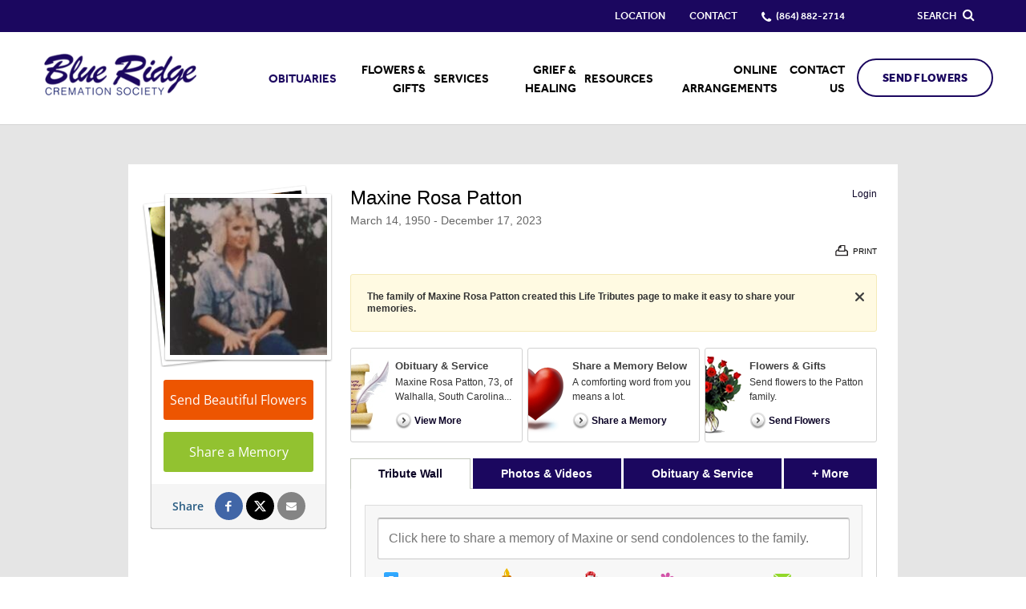

--- FILE ---
content_type: text/html; charset=utf-8
request_url: https://www.blueridgecremationsociety.com/obituaries/Maxine-Patton/
body_size: 11642
content:
<!doctype html>
<html lang="en" xmlns="http://www.w3.org/1999/xhtml" xmlns:og="http://ogp.me/ns#" xmlns:fb="https://www.facebook.com/2008/fbml" class=" not-mobile-device has-sticky-header">
	
<head>
<title>Maxine Rosa Patton Obituary - Visitation &amp; Funeral Information</title>
		<style></style><meta charset="utf-8">
<meta name="msapplication-TileColor" content="#f4f4f4">
<meta name="msapplication-TileImage" content="https://cdn.f1connect.net/favicon/14266/uzc/w/150/favicon.png">
<meta name="google-site-verification" content="3bnMya5V9J1D-1omdd__iI5dYQ2V13VkxiyQXiwO5IY" />
<meta name="google-site-verification" content="mA6bdrsa6Uxjt18M1n9L32zFwrt8QqsQtRuE710lICQ" />
<meta name="msvalidate.01" content="79150578F7E79E55C669378D0583B018" />
<meta name="google-site-verification" content="lkUnm8m-US08Dpc7q9e8QSDaNlGT9l5DpT_JVKa05oI" />

	<meta name="title" content="Maxine Rosa Patton Obituary - Visitation &amp; Funeral Information" />
	<meta name="description" content="Read the obituary of Maxine Rosa Patton (1950 - 2023) from West Union, SC. Leave your condolences and send flowers to the family to show you care." />
	
  <script type="application/ld+json">
    {
      "@context": "http://schema.org",
      "@type": "Person",
      "name": "Maxine Rosa Patton",
      
      "givenName": "Maxine",
      
        "additionalName": "Rosa",
      
      "familyName": "Patton",
      
         "birthDate": "1950-03-14",
      
      "deathDate": "2023-12-17",
      "gender": "Female",
      "image": "https://cdn.f1connect.net/photo/tributes/t/8/r/207x207/7581882/Maxine-Patton-1703174654.jpg"
    }
  </script>
  <script type="application/ld+json">
    {
      "@context": "http://schema.org",
      "@type": "NewsArticle",
      "articleBody": "Maxine Rosa Patton, 73, of Walhalla, South Carolina, passed away on December 17, 2023 at her home. She was the daughter of Ray Edwin Cantrell and Grace Burton Cantrell. Survivors include her son, Tommy Lee Ayers, three daughters; Stacy M. Dotson, Kathy L. Duncan, and Amanda Ayers, one brother, Rick Cantrell. Other survivors include her grandchildren: Kayla Ayers, Casey Smith, Justin Duncan, Brittany Cobb, Katie Burrell, Destiny McConley, Jesse Vaughn, great-grandchildren: Paisley Duncan, River, Waylon, Abigail, Silas Scruggs, Kaylee, Ambrielle, Sebastain, Scarlett, Adelaide, Dani, Huxley, Harley, and Haygen. She was predeceased in death by her sister, Sue Collins, and one brother, Ray E. Cantrell. At this time no service arrangements to announce.",
      "articleSection": "Obituaries",
      "author": [{
        "@type": "Organization",
        "name": "Blue Ridge Cremation Society",
        "url": "https://blueridgecremationsociety.com/"
      }],
      "creator": "Blue Ridge Cremation Society",
      "dateCreated": "2023-12-21T16:04:11Z",
      "dateModified": "2023-12-21T16:04:11Z",
      "datePublished": "2023-12-21T16:04:11Z",
      "genre": "Obituary, Biography",
      "headline": "Maxine Rosa Patton Obituary - Visitation \u0026 Funeral Information",
      "keywords": "Maxine Rosa Patton, Obituary, Obituaries, Visitation, Funeral Information",
      "mainEntityOfPage": {
        "@type": "WebPage",
        "@id": "https://https://blueridgecremationsociety.com/obituaries/maxine-patton/"
      },
      "publisher": {
        "@type": "Organization",
        "name": "Blue Ridge Cremation Society"
      },
      "url": "https://https://blueridgecremationsociety.com/obituaries/maxine-patton/",
      "image": "https://cdn.f1connect.net/photo/tributes/t/8/r/207x207/7581882/Maxine-Patton-1703174654.jpg"
    }
  </script>
<link rel="apple-touch-icon" sizes="180x180" href="https://cdn.f1connect.net/favicon/14266/uzc/i/180/favicon.png">
<link rel="icon" type="image/png" sizes="32x32" href="https://cdn.f1connect.net/favicon/14266/uzc/d/32/favicon.png">
<link rel="icon" type="image/png" sizes="16x16" href="https://cdn.f1connect.net/favicon/14266/uzc/d/16/favicon.png">
<link rel="manifest" href="https://cdn.f1connect.net/favicon/14266/uzc/site.webmanifest">
<link rel="dns-prefetch" href="https://cdn.f1connect.net" />
<link rel="preconnect" href="https://cdn.f1connect.net" />
<link rel="preconnect" href="https://cdn.f1connect.net" crossorigin />
<link rel="stylesheet" type="text/css" href='https://cdn.f1connect.net/cdn/sa-186-FgI/layout/css/vendor.min.css' />
<link rel="stylesheet" type="text/css" href='https://cdn.f1connect.net/cdn/sa-186-FgI/layout/skins/1/css/theme-obituaries.min.css' />
<link rel="stylesheet" type="text/css" href='https://cdn.f1connect.net/cdn/14266D-Hjg/layout/custom/skin.min.css' id="TemplateSkin" />


	<style type="text/css">@font-face {font-family:Open Sans;font-style:normal;font-weight:300;src:url(/cf-fonts/s/open-sans/5.0.20/cyrillic-ext/300/normal.woff2);unicode-range:U+0460-052F,U+1C80-1C88,U+20B4,U+2DE0-2DFF,U+A640-A69F,U+FE2E-FE2F;font-display:swap;}@font-face {font-family:Open Sans;font-style:normal;font-weight:300;src:url(/cf-fonts/s/open-sans/5.0.20/cyrillic/300/normal.woff2);unicode-range:U+0301,U+0400-045F,U+0490-0491,U+04B0-04B1,U+2116;font-display:swap;}@font-face {font-family:Open Sans;font-style:normal;font-weight:300;src:url(/cf-fonts/s/open-sans/5.0.20/greek-ext/300/normal.woff2);unicode-range:U+1F00-1FFF;font-display:swap;}@font-face {font-family:Open Sans;font-style:normal;font-weight:300;src:url(/cf-fonts/s/open-sans/5.0.20/greek/300/normal.woff2);unicode-range:U+0370-03FF;font-display:swap;}@font-face {font-family:Open Sans;font-style:normal;font-weight:300;src:url(/cf-fonts/s/open-sans/5.0.20/latin-ext/300/normal.woff2);unicode-range:U+0100-02AF,U+0304,U+0308,U+0329,U+1E00-1E9F,U+1EF2-1EFF,U+2020,U+20A0-20AB,U+20AD-20CF,U+2113,U+2C60-2C7F,U+A720-A7FF;font-display:swap;}@font-face {font-family:Open Sans;font-style:normal;font-weight:300;src:url(/cf-fonts/s/open-sans/5.0.20/hebrew/300/normal.woff2);unicode-range:U+0590-05FF,U+200C-2010,U+20AA,U+25CC,U+FB1D-FB4F;font-display:swap;}@font-face {font-family:Open Sans;font-style:normal;font-weight:300;src:url(/cf-fonts/s/open-sans/5.0.20/vietnamese/300/normal.woff2);unicode-range:U+0102-0103,U+0110-0111,U+0128-0129,U+0168-0169,U+01A0-01A1,U+01AF-01B0,U+0300-0301,U+0303-0304,U+0308-0309,U+0323,U+0329,U+1EA0-1EF9,U+20AB;font-display:swap;}@font-face {font-family:Open Sans;font-style:normal;font-weight:300;src:url(/cf-fonts/s/open-sans/5.0.20/latin/300/normal.woff2);unicode-range:U+0000-00FF,U+0131,U+0152-0153,U+02BB-02BC,U+02C6,U+02DA,U+02DC,U+0304,U+0308,U+0329,U+2000-206F,U+2074,U+20AC,U+2122,U+2191,U+2193,U+2212,U+2215,U+FEFF,U+FFFD;font-display:swap;}@font-face {font-family:Open Sans;font-style:normal;font-weight:400;src:url(/cf-fonts/s/open-sans/5.0.20/latin-ext/400/normal.woff2);unicode-range:U+0100-02AF,U+0304,U+0308,U+0329,U+1E00-1E9F,U+1EF2-1EFF,U+2020,U+20A0-20AB,U+20AD-20CF,U+2113,U+2C60-2C7F,U+A720-A7FF;font-display:swap;}@font-face {font-family:Open Sans;font-style:normal;font-weight:400;src:url(/cf-fonts/s/open-sans/5.0.20/cyrillic-ext/400/normal.woff2);unicode-range:U+0460-052F,U+1C80-1C88,U+20B4,U+2DE0-2DFF,U+A640-A69F,U+FE2E-FE2F;font-display:swap;}@font-face {font-family:Open Sans;font-style:normal;font-weight:400;src:url(/cf-fonts/s/open-sans/5.0.20/vietnamese/400/normal.woff2);unicode-range:U+0102-0103,U+0110-0111,U+0128-0129,U+0168-0169,U+01A0-01A1,U+01AF-01B0,U+0300-0301,U+0303-0304,U+0308-0309,U+0323,U+0329,U+1EA0-1EF9,U+20AB;font-display:swap;}@font-face {font-family:Open Sans;font-style:normal;font-weight:400;src:url(/cf-fonts/s/open-sans/5.0.20/greek/400/normal.woff2);unicode-range:U+0370-03FF;font-display:swap;}@font-face {font-family:Open Sans;font-style:normal;font-weight:400;src:url(/cf-fonts/s/open-sans/5.0.20/latin/400/normal.woff2);unicode-range:U+0000-00FF,U+0131,U+0152-0153,U+02BB-02BC,U+02C6,U+02DA,U+02DC,U+0304,U+0308,U+0329,U+2000-206F,U+2074,U+20AC,U+2122,U+2191,U+2193,U+2212,U+2215,U+FEFF,U+FFFD;font-display:swap;}@font-face {font-family:Open Sans;font-style:normal;font-weight:400;src:url(/cf-fonts/s/open-sans/5.0.20/cyrillic/400/normal.woff2);unicode-range:U+0301,U+0400-045F,U+0490-0491,U+04B0-04B1,U+2116;font-display:swap;}@font-face {font-family:Open Sans;font-style:normal;font-weight:400;src:url(/cf-fonts/s/open-sans/5.0.20/hebrew/400/normal.woff2);unicode-range:U+0590-05FF,U+200C-2010,U+20AA,U+25CC,U+FB1D-FB4F;font-display:swap;}@font-face {font-family:Open Sans;font-style:normal;font-weight:400;src:url(/cf-fonts/s/open-sans/5.0.20/greek-ext/400/normal.woff2);unicode-range:U+1F00-1FFF;font-display:swap;}@font-face {font-family:Open Sans;font-style:normal;font-weight:600;src:url(/cf-fonts/s/open-sans/5.0.20/hebrew/600/normal.woff2);unicode-range:U+0590-05FF,U+200C-2010,U+20AA,U+25CC,U+FB1D-FB4F;font-display:swap;}@font-face {font-family:Open Sans;font-style:normal;font-weight:600;src:url(/cf-fonts/s/open-sans/5.0.20/greek-ext/600/normal.woff2);unicode-range:U+1F00-1FFF;font-display:swap;}@font-face {font-family:Open Sans;font-style:normal;font-weight:600;src:url(/cf-fonts/s/open-sans/5.0.20/greek/600/normal.woff2);unicode-range:U+0370-03FF;font-display:swap;}@font-face {font-family:Open Sans;font-style:normal;font-weight:600;src:url(/cf-fonts/s/open-sans/5.0.20/latin/600/normal.woff2);unicode-range:U+0000-00FF,U+0131,U+0152-0153,U+02BB-02BC,U+02C6,U+02DA,U+02DC,U+0304,U+0308,U+0329,U+2000-206F,U+2074,U+20AC,U+2122,U+2191,U+2193,U+2212,U+2215,U+FEFF,U+FFFD;font-display:swap;}@font-face {font-family:Open Sans;font-style:normal;font-weight:600;src:url(/cf-fonts/s/open-sans/5.0.20/cyrillic/600/normal.woff2);unicode-range:U+0301,U+0400-045F,U+0490-0491,U+04B0-04B1,U+2116;font-display:swap;}@font-face {font-family:Open Sans;font-style:normal;font-weight:600;src:url(/cf-fonts/s/open-sans/5.0.20/latin-ext/600/normal.woff2);unicode-range:U+0100-02AF,U+0304,U+0308,U+0329,U+1E00-1E9F,U+1EF2-1EFF,U+2020,U+20A0-20AB,U+20AD-20CF,U+2113,U+2C60-2C7F,U+A720-A7FF;font-display:swap;}@font-face {font-family:Open Sans;font-style:normal;font-weight:600;src:url(/cf-fonts/s/open-sans/5.0.20/vietnamese/600/normal.woff2);unicode-range:U+0102-0103,U+0110-0111,U+0128-0129,U+0168-0169,U+01A0-01A1,U+01AF-01B0,U+0300-0301,U+0303-0304,U+0308-0309,U+0323,U+0329,U+1EA0-1EF9,U+20AB;font-display:swap;}@font-face {font-family:Open Sans;font-style:normal;font-weight:600;src:url(/cf-fonts/s/open-sans/5.0.20/cyrillic-ext/600/normal.woff2);unicode-range:U+0460-052F,U+1C80-1C88,U+20B4,U+2DE0-2DFF,U+A640-A69F,U+FE2E-FE2F;font-display:swap;}</style>
	<link rel="stylesheet" type="text/css" href="https://cdn.f1connect.net/obituaries/static/43060/theme/obituary.min.css" />

	
			<link rel="stylesheet" type="text/css" href="/obituaries/theme/skins/custom/skin.min.css?_=100-20260114071926" />
	
<script>
    (function () {
        var userCountryCode = "US";
        var optInCountries=["BE","BG","CZ","DK","DE","EE","IE","GR","ES","FR","IT","CY","LV","LT","LU","HU","MT","NL","AT","PL","PT","RO","SI","SK","FI","SE","GB","HR","LI","NO","IS"];
        var NoopAdapter=function(){"interactive"===document.readyState||"complete"===document.readyState?this.emit("init"):document.addEventListener("DOMContentLoaded",function(){this.emit("init")}.bind(this))},adapter=(NoopAdapter.prototype={name:"Noop",consent:{performance:!0,targeting:!0,functional:!0},runScript:function(t,e){return e(this.consent)},emit:function(t){window.dispatchEvent(new CustomEvent("CookieConsent."+t,{detail:this.consent}))}},new NoopAdapter);
        (ConsentManager=function(t){this.adapter=t,this.defaultGranted=optInCountries.indexOf(userCountryCode)<0,this.handlers()}).prototype={consent:function(){return this.adapter.consent},runScript:function(t,n){return this.adapter.runScript(t,n)},handlers:function(){window.addEventListener("CookieConsent.init",function(){this.updateBodyClassNames(),this.updateScripts(),this.updateIframes()}.bind(this)),window.addEventListener("CookieConsent.change",function(){this.updateBodyClassNames(),this.updateScripts(),this.updateIframes()}.bind(this))},updateBodyClassNames:function(){var t=[],n=this.consent(),n=(t.push(n.performance?"consent-performance":""),t.push(n.targeting?"consent-targeting":""),t.push(n.functional?"consent-functional":""),t.join(" ").trim()),t=document.body.className.replace("consent-performance","").replace("consent-targeting","").replace("consent-functional","");document.body.className=(t+" "+n).trim()},updateScripts:function(){var t=Array.from(document.querySelectorAll('script[type="text/plain"][data-consent]'));0!==t.length&&t.forEach(function(t){this.activateScript(t)}.bind(this))},activateScript:function(t){if(this.hasConsent(t)){var n=t.parentNode,e=document.createElement(t.tagName),a=(e.innerHTML=t.innerHTML,t.attributes);if(0<a.length)for(var r=0;r<a.length;r++){var i=a[r].name,s=a[r].value;"type"!==a[r].name&&e.setAttribute(i,s)}e.setAttribute("type","text/javascript"),n.replaceChild(e,t)}},updateIframes:function(){var t=Array.from(document.querySelectorAll("iframe[data-consent][data-src]"));0!==t.length&&t.forEach(function(t){this.activateIframe(t)}.bind(this))},activateIframe:function(t){this.hasConsent(t)&&(t.src=t.dataset.src)},hasConsent:function(t){var t=(t.getAttribute("data-consent")||"").split(","),n=!1,e=this.consent();return t.forEach(function(t){n=n||e[t]}),n}},window.ConsentManager=new ConsentManager(adapter);
    })();
</script>
<script>
    window.googleTags = {
      internalGroupId: '',
      internalClientId: 'G-EGVC3Q5S5J',
      clientGroupId: '',
      clientWebsiteId: 'G-N15WFV65YL',
      clientOpt1Id: '',
      clientOpt2Id: '',
      clientOpt3Id: ''
    };
  </script>
<script>
      window.f1ConnectDataLayer = window.f1ConnectDataLayer || [];
      window.f1ConnectDataLayer.push({
        'event': 'siteProperties',
        websiteId: '14266',
        groupId: '',
        template: 'courageous',
        contentSetType: 'human'
      });
    </script>
<script>(function(w,d,s,l,i){w[l]=w[l]||[];w[l].push({'gtm.start':
      new Date().getTime(),event:'gtm.js'});var f=d.getElementsByTagName(s)[0],
      j=d.createElement(s),dl=l!='dataLayer'?'&l='+l:'';j.async=true;j.src=
      'https://www.googletagmanager.com/gtm.js?id='+i+dl;f.parentNode.insertBefore(j,f);
      })(window,document,'script','f1ConnectDataLayer','GTM-KD2GVTWL');</script>
<script>!function(){async function e(e){return new Promise(t=>{var n=setTimeout(()=>{"function"==typeof e&&e(),t()},200);requestAnimationFrame(()=>{setTimeout(()=>{clearTimeout(n),"function"==typeof e&&e(),t()},50)})})}var t=function(t,n){if(!n||"function"!=typeof n.push)return!1;var a=n.push.bind(n);n.push=function(...n){(async()=>{await e(async()=>{var o=n[0],u="boolean"==typeof o._dedupe&&o._dedupe;u&&delete n[0]._dedupe,a(...n),!u&&await e(function(){o&&o.event&&"string"==typeof o.event&&o.event.startsWith("gtm.")&&!["gtm.dom","gtm.load"].includes(o.event)&&(o._dedupe=!0,"dataLayer"===t?window.f1ConnectDataLayer?.push(...n):window.dataLayer?.push(...n))})})})()}};t("f1ConnectDataLayer",window.f1ConnectDataLayer),t("dataLayer",window.dataLayer)}();</script>
<script>
									window.customerAnalytics = {
						ua: "UA-49092336-3"
					};
				
				
							</script>
<script>
			(function() {
				if(navigator.platform === "MacIntel" && navigator.maxTouchPoints > 0) {
					var html = document.querySelector('html');
					html.classList.add('mobile-device');
					html.classList.remove('not-mobile-device');
				}
			})();
		</script>
<script src='https://cdn.f1connect.net/cdn/sa-186-FgI/layout/js/theme-obituaries.min.js'></script>
<script>
try {
	var dtNow = new Date();
	document.cookie = "timezone=" + (-dtNow.getTimezoneOffset()) + ";path=/;expires=" + (new Date(dtNow.getTime() + (1000 * 60 * 60 * 24)).toUTCString());
} catch (e) {}
</script>


	<script type="text/javascript">
		window.hasSympathyCards = true;
		window._domain = "blueridgecremationsociety.com";
	</script>

	<script type="text/javascript">

var ObituariesJS = {
	Context: {},
	Settings: {}
};

ObituariesJS.Context.Scenario = "Obit | Not Has Events | Not Delivery";

var LifeTributes = {
	obituaryAndServicesTabName: "Obituary \u0026 Service",
	baseURL: "https://www.blueridgecremationsociety.com/obituaries",
	baseLoginURL: "https://login.secure.lifetributes.com/obituaries",
	rootFolder: "/obituaries/",
	storagePath: "https://s3.amazonaws.com/storage.lifetributes.com/Temp/",
	tributeURL: "/obituaries/maxine-patton",
	tributeURLEncoded: "https%3a%2f%2fwww.blueridgecremationsociety.com%2fobituaries%2fmaxine-patton",
	tributeURLSingle: "maxine-patton",
	tributePossesive: "Maxine\u0027s",
	tributeFirstName: "Maxine",
	tributeLastName: "Patton",
	tributeDisplayName: "Maxine Rosa Patton",
	tributeHasUpcomingEvents: false,
	tributeId: "7581882",
	accountId: "40732",
	locationId: "4887047",
	skin: "dodgeblue",
	imageTypes: "*.jpg;*.jpeg;*.gif;*.png;*.bmp;*.webp;*.heic;",
	videoTypes: "*.wmv;*.avi;*.mpeg;*.mpg;*.mp4;*.flv;*.mov;*.f4v;*.3gp;*.mts",
	baseTabsUrl: "https://www.blueridgecremationsociety.com/obituaries/maxine-patton",
	isPublic: true,
	isGuestbook: false,
	disableStoreAdsModal: false,
	hasStore: true,
	hasFlowers: true,
	hasSympathyCards: true,
	ApiKeys: {
		Facebook: "1417468998502871"
	},
	User: {
		sessionId: "aor2zgu5gii5w0akv0bzf4tg",
		UserId: 0,
		isAuth: false,
		isAdmin: false,
		loginSource: 1,
		email: "",
		firstName: "",
		fullName: ""
	},
	Options: ['', "enable_contributions", "enable_photos", "enable_videos", "enable_candle", "enable_gifts", "enable_commenting", "enable_sharing", "enable_express_sign_up", "enable_sign_up", "enable_photos_videos_tab", "hide_post_media_links", "display_obituary_module", "enable_family_tree", "display_family_map", "display_family_dates", "enable_subscribe_updates", "hide_donations"],
	HasOption: function(option) {
		return $.inArray(option, this.Options) > -1;
	},
	isNSMG: false,
	hasShiva: false,
	
	gaGlobalAccount: "UA-15354035-7",
	gaWebsiteAccount: "UA-15354035-12",
	gaStoreAccount: "UA-15354035-10"
	
};

var GeneralLifeTributeStatus = {
	Success: 1,
	UserNotLogged: 2,
	Error: 3,
	RegisterExists: 4,
	PasswordMatchError: 5,
	OldPasswordError: 6,
	UserNotFound: 7,
	ItemNotFound: 8,
	ReadonlyTribute: 9,
	PermissionDenied: 10,
	RequiredFieldsEmpty: 11,
	PasswordLengthError: 12,
	PasswordStrengthError: 13
};

var AccountSettings = {
	accountId: 40732,
	name: "Blue Ridge Cremation Society",
	store: {
		enabled: true

		
			,hasFlowers: true
			,hasGifts: true
			,country: "US"

			
				,catalog: "Flowers - Teleflora (US)"
				,earliestDelivery: "Tomorrow"
			
	},
	hasUpcomingEvents: false,
	helloGreetings: {
		enabled: true
	}
};

var TributeSettings = {

	currentDateTime: "2026-01-15 20:46",

	url: "https://www.blueridgecremationsociety.com/obituaries/maxine-patton/",

	firstName: "Maxine",
	lastName: "Patton",
	displayName: "Maxine Rosa Patton",
	possessive: "Maxine\u0027s",

	hasUpcomingEvents: false,
	firstUpcomingEvent: null,
	allUpcomingEvents: []
};</script>
	<script src="//cdn.optimizely.com/js/976651998.js" type="text/javascript"></script>
	<script type="text/javascript" src="https://cdn.f1connect.net/obituaries/static/43060/js/obituaries.min.js"></script>
	
	


	

	<script type="text/javascript">
		
			window.hasStore = true;
		

		var docClasses = document.documentElement.className.split(' ');
		docClasses.push('skin-dodgeblue');
		document.documentElement.className = docClasses.join(' ');
	</script>
<script type="text/html" id="CardDetailTemplate">
	
<![CDATA[
<div id="CardDetailsModal">
	<div class="header cf">
		<div class="left">
			<div class="center">
				<div class="center-middle">
					<h2>Comfort <%= this.tributePossessive %> loved ones with a sympathy card.</h2>
				</div>
			</div>
		</div>
		<div class="right">
			<a class="personalize-button">Personalize & Send</a>
		</div>
		<button class="close-modal">Close</button>
	</div>
	<div class="details-container cf">
		<div class="left content-pane">
			<div id="ImageDisplayController" class="image-container front">
				<div class="image-center">
					<img src="<%= this.Images.Front %>" id="ImageFront" alt="" />
					<img src="<%= this.Images.Inside %>" id="ImageInside" alt="" />
					<img src="<%= this.Images.Back %>" id="ImageBack" alt="" />
				</div>
			</div>
			<div class="thumbnails">
				<ul>
					<li class="active" rel="front" title="View front of the card">
						<div class="frame">
							<div class="card-thumb">
								<span class="thumb thumb-front"></span>
							</div>
						</div>
						<p class="legend">Front</p>
					</li>
					<li rel="inside" title="View inside of the card">
						<div class="frame">
							<div class="card-thumb inside">
								<span class="thumb thumb-inside"></span>
							</div>
						</div>
						<p class="legend">Inside</p>
					</li>
					<li rel="back" title="View the back of the card">
						<div class="frame">
							<div class="card-thumb back">
								<span class="thumb thumb-back"></span>
							</div>
						</div>
						<p class="legend">Back</p>
					</li>
				</ul>
			</div>
		</div>
		<div class="right sidepane">
			<h2 id="CardTitle" class="card-title"><%= this.Title %></h2>
			<h3 id="CardDescription" class="card-description"><%= this.Description %></h3>

			<ul class="details-list">
				<% for(var i = 0; i < this.Details.length; i++) { %>
				<li>
					<strong><%= this.Details[i].title %></strong>
					<p><%= this.Details[i].description %></p>
				</li>
				<% } %>
			</ul>

			<div class="card-price cf">
				<strong><%= this.Price.value %></strong>
				<span><a class="order-now">Order Now</a> and we'll have your card printed and mailed it for you.</span>
			</div>

			<ul class="features">
				<li class="mailing cf">
					<span class="icon"></span>
					<div class="txt-container">
						<p class="title">Mailing made easy.</p>
						<p class="description">We will print, address, stamp and mail your card for you.</p>
					</div>
				</li>
				<li class="address cf">
					<span class="icon"></span>
					<div class="txt-container">
						<p class="title">Don't know the address?</p>
						<p class="description">Don't worry! We have the address for the funeral home & the family on file.</p>
					</div>
				</li>
				<li class="satisfaction cf">
					<span class="icon"></span>
					<div class="txt-container">
						<p class="title">Satisfaction is guaranteed!</p>
						<p class="description">If you're not happy with your card we'll send a replacement or refund your money.</p>
					</div>
				</li>
			</ul>
		</div>
	</div>
</div>
]]>
</script>

	<meta property="og:title" content="Maxine Rosa Patton - View Obituary &amp; Service Information" />

	<meta property="og:type" content="website" />


	<meta property="og:description" content="Share Memories and Support the Family." />

	<meta property="og:url" content="https://www.blueridgecremationsociety.com/obituaries/maxine-patton/" />


<meta property="og:image" content="https://cdn.f1connect.net/photo/tributes/t/9/r/600x314/7581882/Maxine-Patton-1703174654.jpg" />
<meta property="og:image:width" content="600" />
<meta property="og:image:height" content="314" />

<meta property="og:site_name" content="Maxine Rosa Patton Obituary" />

<script>
	window.fbAsyncInit = function() {
		window.fbInitialized = true;
		jQuery(window).trigger('fb.init');
	};
</script>
</head>
<body
		id="obituaries"
		class="header-has-phone tribute-page obituaries obituaries-main "
		data-template="Courageous"
		data-domain="blueridgecremationsociety.com"
					data-has-store="true"
			data-store-products="Flowers - Teleflora (US)"
            data-ga4-content-group="obituaries/tribute"
		 data-color-primary="#1b075f"
	>
		            <noscript><iframe src="https://www.googletagmanager.com/ns.html?id=GTM-KD2GVTWL" height="0" width="0" style="display:none;visibility:hidden"></iframe></noscript>

            
		<div class="body">
			<div class="concept">
				<div class="concept-body">
					<div class="content">
								
								





<header id="TemplateHeader" class="template-header   has-phone  ">
	

			<div class="template-header-mobile-bar  template-header-mobile-bar--1">
							<div class="template-header-mobile-bar__phone template-header-mobile-bar__phone--single">
					<span class="phone-label">Call Us</span>
					<a href="tel:8648822714" class="phone phone-location phone-location-4887047">(864) 882-2714</a>
				</div>
					</div>
	
	<button class="navbar-toggle visible-xs visible-sm" type="button">
		<span class="icon-bar first"></span>
		<span class="icon-bar middle"></span>
		<span class="icon-bar last"></span>
		<span class="sr-only">Toggle navigation</span>
	</button>

	<div class="template-header-wrapper">

		<div class="header-top">
			<div class="header-search">
				<!-- SEARCH -->
				<div class="search-area" id="obit-search" data-not-found-text="No obituaries found matching the search term.">
					<form name="MainNavSearch" class="form-obit-search" role="search" method="get" action="/obituaries/" aria-label="Search obituaries">
						<input type="text" name="filter" id="ObitSearch" placeholder="SEARCH OBITUARIES BY NAME" autocomplete="off" aria-label="Search obituaries by name" tabindex="-1">
					</form>
					<button type="button" class="search-close" aria-label="Close Search">
						<i class="fa fa-times" aria-hidden="true"></i>
					</button>
				</div>
			</div>
						<div class="header-items">
				<button type="button" class="btn btn-search">
					<span>
						Search
						<i class="fa fa-search" aria-hidden="true"></i>
					</span>
				</button>
			</div>
					</div>
		<div id="ObitSuggestions">
		</div>

		<div class="header-bottom">

			<!-- LOGO -->
			<div class="header-col logo-wrapper">
				<div class="logo">
    <a href="/"><img src="https://cdn.f1connect.net/cdn/14266D-Hjg/layout/r/260x62/images/logo.63773181795.png" alt="Blue Ridge Cremation Society"  width="260" height="62" /></a>
</div>
			</div>

			<div class="header-col nav-links">

				<!-- SUB NAVIGATION -->
				<div class="sub-nav-wrapper">
					<nav class="sub-nav">
						<ul>
																															<li>
										<a href="/contact-us/facilities-and-directions" data-count="1">
											<span>Location</span>
										</a>
									</li>
																														<li>
									<a href="/contact-us/contact-us">
										<span>Contact</span>
									</a>
								</li>
																						<li class="website-phone">
									<i class="fa fa-phone"></i>
									<a href="tel:8648822714" class="phone phone-location phone-location-4887047">
										<span>(864) 882-2714</span>
									</a>
								</li>
													</ul>
					</nav>
				</div>

				<!-- NAVIGATION LINKS -->
				<nav class="header-col main-nav">
					<ul>
																																	<li class="nav-item obituaries">
								<a class="active" href="/obituaries/"><span> Obituaries</span></a>
							</li>
																																														<li class="nav-item store-item">
											<a href="/store/?icn=desktop_site_menu&amp;icc=desktop">
												<span>Flowers &amp; Gifts</span>
											</a>
										</li>
																																																																<li class="nav-item">
											<a
												href="/services/"
																																			>
												<span>Services</span>
											</a>
										</li>
																																																																<li class="nav-item">
											<a
												href="/grief-and-healing/"
																																			>
												<span>Grief &amp; Healing</span>
											</a>
										</li>
																																																																<li class="nav-item">
											<a
												href="/resources/"
																																			>
												<span>Resources</span>
											</a>
										</li>
																																																																<li class="nav-item">
											<a
												href="https://blueridgecremationsociety.partingpro.com/store"
																									target="_blank"
													rel="noopener"
																																			>
												<span>Online Arrangements</span>
											</a>
										</li>
																																																																<li class="nav-item">
											<a
												href="/contact-us/"
																																			>
												<span>Contact Us</span>
											</a>
										</li>
																																																													</ul>
				</nav>
			</div>

			<!-- STORE BUTTON -->
						<div class="header-col store-button">
									<a class="btn btn-primary btn-store-flowers" href="/store/?icn=top_banner&icc=fs_store">Send Flowers</a>
							</div>
					</div>

	</div>

	<div class="navbar-side">
		<div class="navbar-side-wrapper">

			<!-- SUB NAVIGATION -->
			<nav class="sub-nav">
				<ul>
																						<li><a href="/contact-us/facilities-and-directions" data-count="1">Location</a></li>
																					<li><a href="/contact-us/contact-us">Contact</a></li>
									</ul>
			</nav>

						<!-- SEARCH -->
			<div class="search-area" id="obit-search-mobile"  data-not-found-text="No obituaries found matching the search term.">
				<form name="MainNavSearch" class="form-obit-search" role="search" method="post" action="/obituaries/">
					<div class="input-group input-search">
						<input type="text" name="filter" class="form-control input-sm" placeholder="SEARCH" autocomplete="off" aria-label="Search">
						<div class="input-group-btn">
							<button type="submit" class="btn btn-sm" aria-label="Search">
								<i class="fa fa-search" aria-hidden="true"></i>
							</button>
						</div>
					</div>
				</form>
			</div>
			
			<!-- NAVIGATION LINKS -->
			<nav class="header-col main-nav">
				<ul>
																												<li class="nav-item obituaries">
							<a class="active" href="/obituaries/"><span> Obituaries</span></a>
						</li>
																															<li class="nav-item">
									<a  href="/store/?icn=top_nav&icc=fs_store"><span>Flowers &amp; Gifts</span></a>
								</li>
																																							<li class="nav-item">
									<a  href="/services/"><span>Services</span></a>
								</li>
																																							<li class="nav-item">
									<a  href="/grief-and-healing/"><span>Grief &amp; Healing</span></a>
								</li>
																																							<li class="nav-item">
									<a  href="/resources/"><span>Resources</span></a>
								</li>
																																							<li class="nav-item">
									<a  href="https://blueridgecremationsociety.partingpro.com/store" target="_blank" rel="noopener"><span>Online Arrangements</span></a>
								</li>
																																							<li class="nav-item">
									<a  href="/contact-us/"><span>Contact Us</span></a>
								</li>
																																												</ul>
			</nav>

			<!-- STORE BUTTON -->
						<div class="header-col store-button">
									<a class="btn btn-primary btn-store-flowers" href="/store/?icn=top_banner&icc=fs_store">Send Flowers</a>
							</div>
			
		</div>
	</div>
	</header>

						<div class="internal-content" data-header-color="alternate">
							<div role="main" class="page-content container">
								
	<div id="fb-root"></div>
	<script type="text/plain" data-consent="functional">(function(d, s, id) {
	var js, fjs = d.getElementsByTagName(s)[0];
	if (d.getElementById(id)) return;
	js = d.createElement(s); js.id = id;
	js.src = "//connect.facebook.net/en_US/sdk.js#xfbml=1&version=v2.10";
	fjs.parentNode.insertBefore(js, fjs);
	}(document, 'script', 'facebook-jssdk'));</script>
	<div class="columns">
		<div class="lt-memorial-master lt-memorial-tribute lt-memorial lt-memorial-new lt-account-40732 lt-tribute-7581882">
			<div class="column column-menu">
				<div class="menu-inside">
					<div class="menu-struct">
						
	
<div id="StickyContainer" data-sticky="true" class="not-has-banner">
	<div id="ProfileContainer" class="">
		<div class="photo-memorial-upload" style="display:none;">
			<span id="FlaUplPicProf" class="flash-upload"></span>
		</div>

		<div class="picture-box" itemscope itemtype="https://schema.org/Person">
			<div class="photo-memorial">
				
					<a class="photo-memorial__image" href="#/PhotosVideos" id="goToPhotosVideos">
				
					<img id="TributeImage" src="https://cdn.f1connect.net/photo/tributes/t/8/r/207x207/7581882/Maxine-Patton-1703174654.jpg" width="207" height="207" alt="Maxine Rosa Patton" itemprop="image" />
				
					</a>
				
				<div class="change-photo change-photo-memorial" id="changeTributePhoto">
					<span class="input-button-change-photo">
						<span>Change Photo</span>
					</span>
				</div>
			</div>

			<div class="profile-actions">

						<a href="/store/category.aspx?CategoryId=319&icn=desktop_memorial_profile_picture#chooser" id="viewGiftStoreProfile" class="store-action-external profile-action store-action store-action-flowers">
							Send Beautiful Flowers
						</a>

						
							<button class="profile-action share-memory-action">Share a Memory</button>
						
				
			</div>

				<div class="profile-share">
					<span class="profile-share-label">Share</span>

					
						<button data-href="https://www.blueridgecremationsociety.com/obituaries/maxine-patton/" class="profile-share-link profile-share-facebook data-track-share" data-share="facebook" data-track-action="Facebook Share" data-track-label="[Obituaries] Tribute Share Page"><span class="sr-only">Share on Facebook</span></button>
						<button data-href="https://www.blueridgecremationsociety.com/obituaries/maxine-patton/twitterShareTribute" data-share="twitter" class="profile-share-link profile-share-twitter data-track-share"  data-track-action="Twitter Share" data-track-label="[Obituaries] Tribute Share Page"><span class="sr-only">Share on Twitter</span></button>
					
						<a rel="nofollow" href="/cdn-cgi/l/email-protection#[base64]" class="profile-share-link profile-share-email data-track-share" data-share="email" data-track-action="Email Share" data-track-label="[Obituaries] Tribute Share Page"><span class="sr-only">Share by Email</span></a>
					
				</div>

		</div>

		
	</div>
</div>

<input name="PicturePath" id="PicturePath" type="hidden" value="Maxine-Patton-1703174654.jpg"/>
					</div>
				</div>
			</div>
			<div class="column column-content">
				
	

<script data-cfasync="false" src="/cdn-cgi/scripts/5c5dd728/cloudflare-static/email-decode.min.js"></script><script type="text/javascript">window.EnableAllLogins = true;</script>

<div class="vanderley"></div>

<input type="hidden" id="isTributeAdmin" value="false" />



<div class="header">
	<div class="tribute-header">
		<h1 class="tribute-name notranslate edit-container">
			<span class="edit">Maxine Rosa Patton</span>
		</h1>

		
			<h2 class="tribute-dates edit-container">
				<span class="edit" data-birth="03/14/1950" data-death="12/17/2023">
					March 14, 1950 - December 17, 2023
				</span>
			</h2>
		

		<div class="header-obituary">
			
					<p>Maxine Rosa Patton, 73, of Walhalla, South Carolina, passed away on December 17, 2023 at her home. 
She was the daughter of Ray Edwin Cantrell and Grace Burton Cantrell. 
Survivors include her son, Tommy Lee Ayers, three daughters; Stacy M.... <a href="#!/Obituary">View Obituary &amp; Service Information</a></p>
			
		</div>
	</div>
	
	<div id="UserData" class="user">
		<div id="UserLogin">
			<button id="Login" data-allow-guest="false" class="link">Login</a>
		</div>
		<div id="UserLogged" tabindex="0">
			<div class="userbox">
				
				<img src="https://cdn.f1connect.net/obituaries/static/43060/theme/img/blank.gif" alt="" />
				<span class="username"></span>
				
			</div>
			<div class="user-options">
				<ul>
					<li class="fixed">What would you like to do?</li>
					<li id="MyAccount"><a href="/obituaries/MyAccount/" class="user-options__action" rel="nofollow">My Account</a></li>
					<li><button id="LogOut" class="user-options__action link">Logout</button></li>
				</ul>
			</div>
		</div>
		<input type="hidden" id="userNameLogged" value="" />
	</div>
</div>

<div class="header-bottom">
	
		<div class="fb-header-recommend">
			<div class="fb-like" data-href="https://www.blueridgecremationsociety.com/obituaries/maxine-patton/" data-layout="standard" data-action="recommend" data-show-faces="false" data-share="false" data-width="550" data-track-action="Facebook Recommend" data-track-label="[Obituaries] Tribute Page Header"></div>
		</div>
	
	<div class="tribute-buttons">
		<div class="action-buttons">
			
			<a id="TributePrint" href="/obituaries/maxine-patton/Print/Wall" title="Print Maxine&#39;s Obituary" rel="nofollow">
				<span>Print</span>
			</a>
			
		</div>
	</div>
	
</div>
		<div class="tribute-top-message" data-nosnippet>
			<p>The family of Maxine Rosa Patton created this Life Tributes page to make it easy to share your memories.</p>
			<button class="close-tribute-message"><span class="sr-only">Hide message</span></button>
			<span class="pin" aria-hidden="true"></span>
			<span class="pin-inside" aria-hidden="true"></span>
		</div>
	

<div class="obituary-services">
  

<a
	class="item item-generic item-obituary"
	href="#!/Obituary"
>
	<div class="middle-content clear">
		
			<p class="h4">Obituary &amp; Service</p>
		
					<p class="text">Maxine Rosa Patton, 73, of Walhalla, South Carolina...</p>

					<span class="item-action">View More</span>

	</div>
</a>
<button
	id="BannerShareAMemoryButton"
	class="item item-memories item-share-memories"
>
	<div class="middle-content clear">
		<p class="h4">Share a Memory Below</p>
		<p class="text">A comforting word from you means a lot.</p>
		<span class="item-action">Share a Memory</span>
	</div>
</button>

			<a
				class="item item-gift item-gift-flower"
				href="/store/category.aspx?CategoryId=319&icn=desktop_memorial_topbanner"
			>
				<div class="middle-content clear">
					<p class="h4">Flowers &amp; Gifts</p>
					<p class="text">Send flowers to the Patton family.</p>
					<span class="item-action">Send Flowers</span>
				</div>
			</a>

</div>


<script type="text/javascript">
	if (jQuery.browser.mobile) {
		$(window).bind("pageshow", function (event) {
			if (event.originalEvent.persisted && !$('.mfp-modal-login:visible').get(0)) {
				location.reload();
			}
		});
	}
</script>

<div id="MemorialTabs" class="tabs tabs--tributewall">
	<div class="tabs__controls tabs__controls--fill" role="tablist">
		
			<a
				class="tabs__control active"
				role="tab"
				aria-selected="true"
				aria-controls="TributeWallTab"
				tabIndex="0"
				id="TributeWallTabControl"
				href="#!/TributeWall"
				data-url="/obituaries/maxine-patton/TabTributeWall/"
			>Tribute Wall</a>
		
			<a
				class="tabs__control"
				role="tab"
				aria-selected="false"
				aria-controls="PhotosVideosTab"
				tabindex="-1"
				id="PhotosVideosTabControl"
				href="#!/PhotosVideos"
				data-url="/obituaries/maxine-patton/PhotosVideos/"
			>Photos & Videos</a>
		
			<a
				class="tabs__control"
				role="tab"
				aria-selected="false"
				aria-controls="ObituaryTab"
				tabindex="-1"
				id="ObituaryTabControl"
				href="#!/Obituary"
				data-url="/obituaries/maxine-patton/Obituary/"
			>Obituary &amp; Service</a>
		

		<div
			class="tabs__container__submenu tabs__container__submenu--more "
		>
			<button class="tabs__control tabs__control--submenu" aria-expanded="false" aria-controls="MemorialTabsSubmenu" tabindex="-1">+ More <span class="sr-only">Information</span></button>
			<div id="MemorialTabsSubmenu" class="tabs__submenu" role="region" tabindex="-1">
				
					<a
						role="tab"
						class="tabs__submenu__item"
						aria-selected="false"
						aria-controls="FamilyTreeTab"
						id="FamilyTreeTabControl"
						href="#!/FamilyTreePage"
						data-url="/obituaries/maxine-patton/FamilyTreePage/"
						data-tab-name="Family Tree"
					>Family Tree</a>
				
				<a
					role="tab"
					class="tabs__submenu__item"
					aria-selected="false"
					aria-controls="FamilyTreeMapTab"
					id="FamilyTreeMapTabControl"
					href="#!/FamilyTreeMap"
					data-url="/obituaries/maxine-patton/FamilyTreeMap/"
					data-tab-name="Family Map"
				>Family Map</a>
				
				<a
					role="tab"
					class="tabs__submenu__item"
					aria-selected="false"
					aria-controls="FamilyTreeDatesTab"
					id="FamilyTreeDatesTabControl"
					href="#!/FamilyTreeDates"
					data-url="/obituaries/maxine-patton/FamilyTreeDates/"
					data-tab-name="Family Dates"
				>Family Dates</a>
				
					<a
						role="tab"
						class="tabs__submenu__item"
						aria-selected="false"
						aria-controls="SubscribeTab"
						id="SubscribeTabControl"
						href="#!/Subscribe"
						data-url="/obituaries/maxine-patton/Subscribe/"
						data-tab-name="Subscribe"
						rel="nofollow"
					>Subscribe to Updates</a>
				
				<a
					class="tabs__submenu__item hidden"
					class="tabs__submenu__item"
					data-show-admin="true"
					role="tab"
					aria-selected="false"
					aria-controls="ApprovalsTab"
					id="ApprovalsTabControl"
					href="#!/Approvals"
					data-url="/obituaries/maxine-patton/Approvals/"
					data-tab-name="Approvals"
					rel="nofollow"
				>Approvals</a>
				
				<a
					class="tabs__submenu__item hidden"
					data-show-admin="true"
					role="tab"
					aria-selected="false"
					aria-controls="FollowingTab"
					id="FollowingTabControl"
					href="#!/Following"
					data-url="/obituaries/maxine-patton/Following/"
					data-tab-name="Following"
					rel="nofollow"
				>Following</a>
				<a
					class="tabs__submenu__item hidden"
					data-show-admin="true"
					role="tab"
					aria-selected="false"
					aria-controls="ConfigurationTab"
					id="ConfigurationTabControl"
					href="#!/Configuration"
					data-url="/obituaries/maxine-patton/Configuration/"
					data-tab-name="Configuration"
					rel="nofollow"
				>Configuration</a>
				<a
					class="tabs__submenu__item hidden"
					data-show-admin="true"
					aria-selected="false"
					aria-controls="AdministratorsTab"
					id="AdministratorsTabControl"
					href="#!/Administrators"
					data-url="/obituaries/maxine-patton/Administrators/"
					data-tab-name="Administrators"
					rel="nofollow"
				>Administrators</a>
			</div>
		</div>
	</div>
	<div class="tabs__body">
		
			<div id="TributeWallTab" class="tabs__panel" role="tabpanel" aria-labelledby="TributeWallTabControl" tabindex="0"></div>
		
			<div id="PhotosVideosTab" class="tabs__panel hidden" role="tabpanel" aria-labelledby="PhotosVideosTabControl" tabindex="0"></div>
		
			<div id="ObituaryTab" class="tabs__panel hidden" role="tabpanel" aria-labelledby="ObituaryTabControl" tabindex="0"></div>
		
			<div id="FamilyTreeTab" class="tabs__panel hidden" role="tabpanel" aria-labelledby="FamilyTreeTabControl" tabindex="0"></div>
		
			<div id="FamilyTreeMapTab" class="tabs__panel hidden" role="tabpanel" aria-labelledby="FamilyTreeMapTabControl" tabindex="0"></div>
		
			<div id="FamilyTreeDatesTab" class="tabs__panel hidden" role="tabpanel" aria-labelledby="FamilyTreeDatesTabControl" tabindex="0"></div>
		
			<div id="SubscribeTab" class="tabs__panel hidden" role="tabpanel" aria-labelledby="SubscribeTabControl" tabindex="0"></div>
		
		<div id="ApprovalsTab" class="tabs__panel hidden" role="tabpanel" aria-labelledby="ApprovalsTabControl" tabindex="0"></div>
		
		<div id="FollowingTab" class="tabs__panel hidden" role="tabpanel" aria-labelledby="FollowingTabControl" tabindex="0"></div>
		<div id="ConfigurationTab" class="tabs__panel hidden" role="tabpanel" aria-labelledby="ConfigurationTabControl" tabindex="0"></div>
		<div id="AdministratorsTab" class="tabs__panel hidden" role="tabpanel" aria-labelledby="AdministratorsTabControl" tabindex="0"></div>
	</div>
</div>

			</div>
		</div>
	</div>

							</div>
						</div>
					</div>
				</div>

								<footer id="TemplateFooter" class="template-footer">
							
	
																										
	
	<div class="footer-bottom">
				<div class="container-fluid copyright">
			<div class="copyright-container">
				
																				<p>
					&copy; 2026 Blue Ridge Cremation Society. All Rights Reserved -
					Made with love by <a href="https://www.funeralone.com" target="_blank" rel="nofollow noopener" data-funeralone>funeralOne</a>.
				</p>
			</div>
		</div>

	</div>
</footer>
			</div>
		</div>

		
		
	</body>
</html>



--- FILE ---
content_type: text/html; charset=utf-8
request_url: https://www.blueridgecremationsociety.com/obituaries/maxine-patton/TabTributeWall/?_=1768527974490
body_size: 3080
content:

		<form id="guestbookEntry" name="ObituaryPage-PostForm" class="share-form share-form--tribute-wall">
			<div class="lt-form-group">
				<label class="lt-form-control--textarea lt-form-control--textarea-large lt-form-control--textarea-autogrow" data-placeholder="Click here to share a memory of Maxine or send condolences to the family." data-value="">
					<textarea
						id="MemoryShare"
						class="lt-form-control"
						maxlength="4000"
						name="txtShare"
						placeholder=" "
					></textarea>
					<span class="textarea-placeholder">Click here to share a memory of Maxine or send condolences to the family.</span>
				</label>
			</div>
			
				<div id="ShareTabs" class="share-tabs share-tabs--5">
					<div class="share-tabs__controls" role="tablist">
						
							<button
								type="button"
								class="share-tabs__control share-tabs__control--media"
								role="tab"
								aria-selected="false"
								aria-controls="ShareTabsMediaTab"
								id="ShareTabsMediaTabControl"
								
							>Add Photos & Videos</button>
						
							<button
								type="button"
								class="share-tabs__control share-tabs__control--candles"
								role="tab"
								aria-selected="false"
								aria-controls="ShareTabsCandlesTab"
								id="ShareTabsCandlesTabControl"
								data-url="/obituaries/maxine-patton/LoadCandles/1"
								
									tabindex="-1"
								
							>Light Candle</button>
						
							<button
								type="button"
								class="share-tabs__control share-tabs__control--gifts"
								role="tab"
								aria-selected="false"
								aria-controls="ShareTabsGiftsTab"
								id="ShareTabsGiftsTabControl"
								data-url="/obituaries/maxine-patton/LoadGifts/1"
								
									tabindex="-1"
								
							>Virtual Gift</button>
						
							<a
								href="/store/?icn=desktop_tribute_wall_tab_top_link"
								class="share-tabs__control share-tabs__control--store"
								
									tabindex="-1"
								
							>Send Flowers & Gifts</a>
						
							<button
								type="button"
								class="share-tabs__control share-tabs__control--cards"
								role="tab"
								aria-selected="false"
								aria-controls="ShareTabsCardsTab"
								id="ShareTabsCardsTabControl"
								
									tabindex="-1"
								
								data-base-url="https://editor.hellogreetings.com"
							>Send a Card</button>
						
					</div>
					<div id="ShareContent" class="share-content hidden">
						
							<fieldset
								id="ShareTabsMediaTab"
								role="tabpanel"
								class="share-tabs__panel share-tabs__panel--media hidden"
								aria-labelledby="ShareTabsMediaTabControl"
								disabled
							>
								<div class="share-tabs__panel__content">
									<button class="lt-btn-remove" type="button" data-close-tab="true">
										<span class="sr-only">Close tab</span>
									</button>
									
<div class="share-media__options">
	<label class="share-media__btn share-media__btn--upload" tabindex="0">
		<span class="share-media__btn__description">
			<span class="share-media__btn__title">Upload Photos & Videos</span>
			<span class="share-media__btn__text">From Your Computer</span>
		</span>
	</label>
	
		<button class="share-media__btn share-media__btn--link" type="button">
			<span class="share-media__btn__description">
				<span class="share-media__btn__title">Link to Online Videos</span>
				<span class="share-media__btn__text">From YouTube or Vimeo</span>
			</span>
		</button>
	
</div>

	<fieldset class="share-media__block share-media__link hidden">
		<p class="share-media__block__title">Paste the URL from Youtube or Vimeo</p>

		<div class="lt-form-group lt-form-group--block-video">
			<input name="VideoUrl" class="lt-form-control" type="text" placeholder="https://" aria-describedby="linkVideoQuestions" />
			<button type="button" class="lt-btn">Link Video</button>
		</div>

		<div class="share-media__block__footer">
			<span class="tooltip">
				<span class="link" tabindex="0">Questions about linking videos?</span>
				<span role="tooltip" id="linkVideoQuestions" class="tooltip__content sr-only">There's no better way to share your memories than by leaving your personal video message. Tell your story, post photos and videos, recollect and reminisce with the click of a mouse.<br /><br />Start your message now.</span>
			</span>
			<span class="share-media__block__separator">|</span>
			<button class="link show-options" type="button">Back to Photos & Videos Options</button>
		</div>
	</fieldset>

<div class="share-media__preview hidden">
	<div class="lt-slider slider--medias keen-slider">
	</div>
	<div class="lt-slider__pager hidden">
		<button class="lt-btn-pager lt-btn-pager--prev keen-pagination-prev" type="button" disabled>Previous Page</button>
		<div class="lt-slider__pager__dots keen-pager">
			<button type="button" aria-label="Page 1" class="lt-slider__dot keen-dot active"></button>
		</div>
		<button class="lt-btn-pager lt-btn-pager--next keen-pagination-next" type="button">Next Page</button>
	</div>
</div>

								</div>
							</fieldset>
						
							<fieldset
								id="ShareTabsCandlesTab"
								role="tabpanel"
								class="share-tabs__panel share-tabs__panel--candles hidden"
								aria-labelledby="ShareTabsCandlesTabControl"
								disabled
							>
								<div class="css-loader-container">
									<span class="css-loader">
										<span class="sr-only">Loading</span>
										<i aria-hidden="true"></i>
									</span>
								</div>
							</fieldset>
						
							<fieldset
								id="ShareTabsGiftsTab"
								role="tabpanel"
								class="share-tabs__panel share-tabs__panel--gifts hidden"
								aria-labelledby="ShareTabsGiftsTabControl"
								disabled
							>
								<div class="css-loader-container">
									<span class="css-loader">
										<span class="sr-only">Loading</span>
										<i aria-hidden="true"></i>
									</span>
								</div>
							</fieldset>
						
							<fieldset
								id="ShareTabsCardsTab"
								role="tabpanel"
								class="share-tabs__panel share-tabs__panel--cards hidden"
								aria-labelledby="ShareTabsCardsTabControl"
								disabled
							>
								

<div class="share-tabs__panel__content share-tabs__panel__content--hg hidden">
	<button class="lt-btn-remove" type="button" data-close-tab="true">
		<span class="sr-only">Close tab</span>
	</button>
	<div class="hg__header">
		<p class="hg__header__title">Customized sympathy cards. Mailed for you.</p>
	</div>
	<div class="hg__intro">
		<p class="hg__intro__title">Choose a Card</p>
		<p class="hg__intro__subtitle">You personalize it. We'll mail it. They'll cherish it.</p>
	</div>
	<div class="lt-slider slider--cards keen-slider">

	</div>
	<div class="lt-slider__pager">
		<button class="lt-btn-pager lt-btn-pager--prev keen-pagination-prev" type="button" disabled="disabled">Previous Page</button>
		<div class="lt-slider__pager__dots keen-pager">
		</div>
		<button class="lt-btn-pager lt-btn-pager--next keen-pagination-next" type="button">Next Page</button>
	</div>
</div>
<div class="css-loader-container">
	<span class="css-loader">
		<span class="sr-only">Loading</span>
		<i aria-hidden="true"></i>
	</span>
</div>
							</fieldset>
						
					</div>
				</div>
			
			<div class="lt-form-group lt-form-group--submit hidden">
				<button type="submit" class="lt-btn">Share</button>
			</div>
		</form>

<div class="tribute-wall">
	<div class="tribute-wall__posts">
		
<div class="post-wrapper">
	<div class="post post--store-sponsored" data-type="store-purchase">
		<div class="avatar">
			<img class="avatar__img" alt="The Sympathy Store" src="https://cdn.f1connect.net/obituaries/static/43060/img/store-sponsored-flowers-thumb.png" width="66" height="66" />
		</div>
		<div class="post__content">
			<div class="post__body">
				<p class="post__message">
					Send comfort to the Patton family when it's needed most.
					
				</p>
			</div>
			<div class="post__actions">
				<div>
					<a href="/store/category.aspx?CategoryId=321&icn=desktop_store_sticky_post_empty&amp;icc=fs_store" class="store-sponsored-button" data-type="empty">
						Send Flowers to Show You Care
					</a>
				</div>
				<div class="post__store-delivery text-center">
					
						<p class="same-day-delivery text-left">Guaranteed Hand Delivery
							<br />
							by a Local Florist!
						</p>
					
				</div>
			</div>
		</div>
	</div>
</div>
<div class="post-wrapper">
	<div class="post post--candle" data-type="candle" data-post-id="49141905">
		

<div class="avatar">
	
		<img 
			class="avatar__img" 
			alt="Kim Eiland" 
			src="https://graph.facebook.com/10223854662694909/picture?width=200&height=200&access_token=114550855402958|nusc089-rZuj0goJG0f78Scw8cQ" 
			width="66" 
			height="66" 
			data-letters="KE"
			data-color="1"
		/>
	
</div>

		<div class="post__content">
			
			<blockquote class="post__body clearfix">
				<p class="post__message post__message--quotes">
					Kim Eiland lit a candle in memory of Maxine Patton
				</p>
				<img class="post__candle" src="https://s3.amazonaws.com/storage.lifetributes.com/Candles/9.png" alt="Rose Candle" width="140" height="145" loading="lazy" />
			</blockquote>
			

<div class="post__info">
	<strong>Kim Eiland</strong> - December 28, 2023 at 05:31 PM
</div>
	<div class="post__footer">
		
			<div class="post__actions">
				<button type="button" data-post-id="49141905" class="weight-bold link" data-comment>Comment</button>
			</div>
		
			<div class="post__actions__social">
				<span aria-hidden="true" class="post__actions__social__label weight-bold">Share</span>
				<button data-href="http://www.blueridgecremationsociety.com/obituaries/maxine-patton/facebookShare/49141905/ts/639041247746784673" class="lt-btn-social lt-btn-social--facebook" data-share="facebook" data-track-action="Facebook Share" data-track-label="[Obituaries] Tribute Wall - Post">
					<span class="sr-only">Share this post on Facebook</span>
				</button>
				<button data-href="https://www.blueridgecremationsociety.com/obituaries/maxine-patton/twitterShare/49141905" class="lt-btn-social lt-btn-social--twitter" data-share="twitter" data-track-action="Twitter Share" data-track-label="[Obituaries] Tribute Wall - Post">
					<span class="sr-only">Share this post on X</span>
				</button>
				<div class="fb-like" data-href="http://www.blueridgecremationsociety.com/obituaries/maxine-patton/facebookShare/49141905" data-layout="button_count" data-action="like" data-show-faces="false" data-share="false" data-track-action="Facebook Like" data-track-label="[Obituaries] Tribute Wall - Post"></div>
			</div>
		
	</div>

<button 
	class="lt-btn-remove"
	type="button"
	data-post-id="49141905"
	data-remove-post="true"
	data-show-admin="true" 
	data-show-user="1492461"
>
	<span class="sr-only">Remove this post</span>
</button>
		</div>
	</div>
	

<div class="post__comments hidden">
	
		<form
			name="ObituaryPage-CommentForm"
			class="comment comment-form"
			data-comment-form="true"
			data-post-id="49141905"
			action="/obituaries/maxine-patton/createRecommentEntry"
			method="POST"
			onSubmit="return false;"
		>
			<div class="avatar avatar--small" data-current-user-avatar="true">
				
					<span class="avatar__letters avatar__letters--0" aria-hidden="true"><i class="icon-user"></i></span>
				
			</div>
			<fieldset class="comment__content">
				<div class="lt-form-group mb-none">
					<label class="lt-form-control--textarea lt-form-control--textarea-large lt-form-control--textarea-autogrow" data-value="">
						<textarea
							class="lt-form-control"
							maxlength="4000"
							name="Text"
							placeholder=" "
						></textarea>
						<span class="textarea-placeholder">Write a comment...</span>
					</label>
				</div>
				<div class="lt-form-group lt-form-group--submit mb-none hidden">
					<button type="submit" class="lt-btn" data-submit>Share</button>
					<button type="button" class="lt-btn" data-cancel>Cancel</button>
				</div>
			</fieldset>
		</form>

</div>
</div>

<div class="post-wrapper">
	<div class="post post--candle" data-type="candle" data-post-id="49120835">
		

<div class="avatar">
	
		<span class="avatar__letters avatar__letters--4" aria-hidden="true">RH</span>
	
</div>

		<div class="post__content">
			
			<blockquote class="post__body clearfix">
				<p class="post__message post__message--quotes">
					Rickey Holden lit a candle in memory of Maxine Patton
				</p>
				<img class="post__candle" src="https://s3.amazonaws.com/storage.lifetributes.com/Candles/1.png" alt="Yellow Candle" width="140" height="145" loading="lazy" />
			</blockquote>
			

<div class="post__info">
	<strong>Rickey Holden</strong> - December 22, 2023 at 07:38 PM
</div>
	<div class="post__footer">
		
			<div class="post__actions">
				<button type="button" data-post-id="49120835" class="weight-bold link" data-comment>Comment</button>
			</div>
		
			<div class="post__actions__social">
				<span aria-hidden="true" class="post__actions__social__label weight-bold">Share</span>
				<button data-href="http://www.blueridgecremationsociety.com/obituaries/maxine-patton/facebookShare/49120835/ts/639041247746784673" class="lt-btn-social lt-btn-social--facebook" data-share="facebook" data-track-action="Facebook Share" data-track-label="[Obituaries] Tribute Wall - Post">
					<span class="sr-only">Share this post on Facebook</span>
				</button>
				<button data-href="https://www.blueridgecremationsociety.com/obituaries/maxine-patton/twitterShare/49120835" class="lt-btn-social lt-btn-social--twitter" data-share="twitter" data-track-action="Twitter Share" data-track-label="[Obituaries] Tribute Wall - Post">
					<span class="sr-only">Share this post on X</span>
				</button>
				<div class="fb-like" data-href="http://www.blueridgecremationsociety.com/obituaries/maxine-patton/facebookShare/49120835" data-layout="button_count" data-action="like" data-show-faces="false" data-share="false" data-track-action="Facebook Like" data-track-label="[Obituaries] Tribute Wall - Post"></div>
			</div>
		
	</div>

<button 
	class="lt-btn-remove"
	type="button"
	data-post-id="49120835"
	data-remove-post="true"
	data-show-admin="true" 
	data-show-user="-49120835"
>
	<span class="sr-only">Remove this post</span>
</button>
		</div>
	</div>
	

<div class="post__comments hidden">
	
		<form
			name="ObituaryPage-CommentForm"
			class="comment comment-form"
			data-comment-form="true"
			data-post-id="49120835"
			action="/obituaries/maxine-patton/createRecommentEntry"
			method="POST"
			onSubmit="return false;"
		>
			<div class="avatar avatar--small" data-current-user-avatar="true">
				
					<span class="avatar__letters avatar__letters--0" aria-hidden="true"><i class="icon-user"></i></span>
				
			</div>
			<fieldset class="comment__content">
				<div class="lt-form-group mb-none">
					<label class="lt-form-control--textarea lt-form-control--textarea-large lt-form-control--textarea-autogrow" data-value="">
						<textarea
							class="lt-form-control"
							maxlength="4000"
							name="Text"
							placeholder=" "
						></textarea>
						<span class="textarea-placeholder">Write a comment...</span>
					</label>
				</div>
				<div class="lt-form-group lt-form-group--submit mb-none hidden">
					<button type="submit" class="lt-btn" data-submit>Share</button>
					<button type="button" class="lt-btn" data-cancel>Cancel</button>
				</div>
			</fieldset>
		</form>

</div>
</div>

<div class="post-wrapper">
	<div class="post post--candle" data-type="candle" data-post-id="49120153">
		

<div class="avatar">
	
		<span class="avatar__letters avatar__letters--4" aria-hidden="true">RH</span>
	
</div>

		<div class="post__content">
			
			<blockquote class="post__body clearfix">
				<p class="post__message post__message--quotes">
					Rickey Holden lit a candle in memory of Maxine Patton
				</p>
				<img class="post__candle" src="https://s3.amazonaws.com/storage.lifetributes.com/Candles/9.png" alt="Rose Candle" width="140" height="145" loading="lazy" />
			</blockquote>
			

<div class="post__info">
	<strong>Rickey Holden</strong> - December 22, 2023 at 04:38 PM
</div>
	<div class="post__footer">
		
			<div class="post__actions">
				<button type="button" data-post-id="49120153" class="weight-bold link" data-comment>Comment</button>
			</div>
		
			<div class="post__actions__social">
				<span aria-hidden="true" class="post__actions__social__label weight-bold">Share</span>
				<button data-href="http://www.blueridgecremationsociety.com/obituaries/maxine-patton/facebookShare/49120153/ts/639041247746784673" class="lt-btn-social lt-btn-social--facebook" data-share="facebook" data-track-action="Facebook Share" data-track-label="[Obituaries] Tribute Wall - Post">
					<span class="sr-only">Share this post on Facebook</span>
				</button>
				<button data-href="https://www.blueridgecremationsociety.com/obituaries/maxine-patton/twitterShare/49120153" class="lt-btn-social lt-btn-social--twitter" data-share="twitter" data-track-action="Twitter Share" data-track-label="[Obituaries] Tribute Wall - Post">
					<span class="sr-only">Share this post on X</span>
				</button>
				<div class="fb-like" data-href="http://www.blueridgecremationsociety.com/obituaries/maxine-patton/facebookShare/49120153" data-layout="button_count" data-action="like" data-show-faces="false" data-share="false" data-track-action="Facebook Like" data-track-label="[Obituaries] Tribute Wall - Post"></div>
			</div>
		
	</div>

<button 
	class="lt-btn-remove"
	type="button"
	data-post-id="49120153"
	data-remove-post="true"
	data-show-admin="true" 
	data-show-user="-49120153"
>
	<span class="sr-only">Remove this post</span>
</button>
		</div>
	</div>
	

<div class="post__comments hidden">
	
		<form
			name="ObituaryPage-CommentForm"
			class="comment comment-form"
			data-comment-form="true"
			data-post-id="49120153"
			action="/obituaries/maxine-patton/createRecommentEntry"
			method="POST"
			onSubmit="return false;"
		>
			<div class="avatar avatar--small" data-current-user-avatar="true">
				
					<span class="avatar__letters avatar__letters--0" aria-hidden="true"><i class="icon-user"></i></span>
				
			</div>
			<fieldset class="comment__content">
				<div class="lt-form-group mb-none">
					<label class="lt-form-control--textarea lt-form-control--textarea-large lt-form-control--textarea-autogrow" data-value="">
						<textarea
							class="lt-form-control"
							maxlength="4000"
							name="Text"
							placeholder=" "
						></textarea>
						<span class="textarea-placeholder">Write a comment...</span>
					</label>
				</div>
				<div class="lt-form-group lt-form-group--submit mb-none hidden">
					<button type="submit" class="lt-btn" data-submit>Share</button>
					<button type="button" class="lt-btn" data-cancel>Cancel</button>
				</div>
			</fieldset>
		</form>

</div>
</div>

<div class="post-wrapper">
	<div class="post post--candle" data-type="candle" data-post-id="49119478">
		

<div class="avatar">
	
		<img 
			class="avatar__img" 
			alt="Janice Jones Williams" 
			src="https://graph.facebook.com/254900518219415/picture?width=200&height=200&access_token=114550855402958|nusc089-rZuj0goJG0f78Scw8cQ" 
			width="66" 
			height="66" 
			data-letters="JW"
			data-color="6"
		/>
	
</div>

		<div class="post__content">
			
			<blockquote class="post__body clearfix">
				<p class="post__message post__message--quotes">
					Janice Jones Williams lit a candle in memory of Maxine Patton
				</p>
				<img class="post__candle" src="https://s3.amazonaws.com/storage.lifetributes.com/Candles/9.png" alt="Rose Candle" width="140" height="145" loading="lazy" />
			</blockquote>
			

<div class="post__info">
	<strong>Janice Jones Williams</strong> - December 22, 2023 at 01:59 PM
</div>
	<div class="post__footer">
		
			<div class="post__actions">
				<button type="button" data-post-id="49119478" class="weight-bold link" data-comment>Comment</button>
			</div>
		
			<div class="post__actions__social">
				<span aria-hidden="true" class="post__actions__social__label weight-bold">Share</span>
				<button data-href="http://www.blueridgecremationsociety.com/obituaries/maxine-patton/facebookShare/49119478/ts/639041247746784673" class="lt-btn-social lt-btn-social--facebook" data-share="facebook" data-track-action="Facebook Share" data-track-label="[Obituaries] Tribute Wall - Post">
					<span class="sr-only">Share this post on Facebook</span>
				</button>
				<button data-href="https://www.blueridgecremationsociety.com/obituaries/maxine-patton/twitterShare/49119478" class="lt-btn-social lt-btn-social--twitter" data-share="twitter" data-track-action="Twitter Share" data-track-label="[Obituaries] Tribute Wall - Post">
					<span class="sr-only">Share this post on X</span>
				</button>
				<div class="fb-like" data-href="http://www.blueridgecremationsociety.com/obituaries/maxine-patton/facebookShare/49119478" data-layout="button_count" data-action="like" data-show-faces="false" data-share="false" data-track-action="Facebook Like" data-track-label="[Obituaries] Tribute Wall - Post"></div>
			</div>
		
	</div>

<button 
	class="lt-btn-remove"
	type="button"
	data-post-id="49119478"
	data-remove-post="true"
	data-show-admin="true" 
	data-show-user="810576"
>
	<span class="sr-only">Remove this post</span>
</button>
		</div>
	</div>
	

<div class="post__comments hidden">
	
		<form
			name="ObituaryPage-CommentForm"
			class="comment comment-form"
			data-comment-form="true"
			data-post-id="49119478"
			action="/obituaries/maxine-patton/createRecommentEntry"
			method="POST"
			onSubmit="return false;"
		>
			<div class="avatar avatar--small" data-current-user-avatar="true">
				
					<span class="avatar__letters avatar__letters--0" aria-hidden="true"><i class="icon-user"></i></span>
				
			</div>
			<fieldset class="comment__content">
				<div class="lt-form-group mb-none">
					<label class="lt-form-control--textarea lt-form-control--textarea-large lt-form-control--textarea-autogrow" data-value="">
						<textarea
							class="lt-form-control"
							maxlength="4000"
							name="Text"
							placeholder=" "
						></textarea>
						<span class="textarea-placeholder">Write a comment...</span>
					</label>
				</div>
				<div class="lt-form-group lt-form-group--submit mb-none hidden">
					<button type="submit" class="lt-btn" data-submit>Share</button>
					<button type="button" class="lt-btn" data-cancel>Cancel</button>
				</div>
			</fieldset>
		</form>

</div>
</div>

<div class="post-wrapper">
	<div class="post post--candle" data-type="candle" data-post-id="49119384">
		

<div class="avatar">
	
		<span class="avatar__letters avatar__letters--9" aria-hidden="true">RC</span>
	
</div>

		<div class="post__content">
			
			<blockquote class="post__body clearfix">
				<p class="post__message post__message--quotes">
					Roger Wilma  Cobb lit a candle in memory of Maxine Patton
				</p>
				<img class="post__candle" src="https://s3.amazonaws.com/storage.lifetributes.com/Candles/9.png" alt="Rose Candle" width="140" height="145" loading="lazy" />
			</blockquote>
			

<div class="post__info">
	<strong>Roger & Wilma  Cobb</strong> - December 22, 2023 at 01:31 PM
</div>
	<div class="post__footer">
		
			<div class="post__actions">
				<button type="button" data-post-id="49119384" class="weight-bold link" data-comment>Comment</button>
			</div>
		
			<div class="post__actions__social">
				<span aria-hidden="true" class="post__actions__social__label weight-bold">Share</span>
				<button data-href="http://www.blueridgecremationsociety.com/obituaries/maxine-patton/facebookShare/49119384/ts/639041247746784673" class="lt-btn-social lt-btn-social--facebook" data-share="facebook" data-track-action="Facebook Share" data-track-label="[Obituaries] Tribute Wall - Post">
					<span class="sr-only">Share this post on Facebook</span>
				</button>
				<button data-href="https://www.blueridgecremationsociety.com/obituaries/maxine-patton/twitterShare/49119384" class="lt-btn-social lt-btn-social--twitter" data-share="twitter" data-track-action="Twitter Share" data-track-label="[Obituaries] Tribute Wall - Post">
					<span class="sr-only">Share this post on X</span>
				</button>
				<div class="fb-like" data-href="http://www.blueridgecremationsociety.com/obituaries/maxine-patton/facebookShare/49119384" data-layout="button_count" data-action="like" data-show-faces="false" data-share="false" data-track-action="Facebook Like" data-track-label="[Obituaries] Tribute Wall - Post"></div>
			</div>
		
	</div>

<button 
	class="lt-btn-remove"
	type="button"
	data-post-id="49119384"
	data-remove-post="true"
	data-show-admin="true" 
	data-show-user="-49119384"
>
	<span class="sr-only">Remove this post</span>
</button>
		</div>
	</div>
	

<div class="post__comments hidden">
	
		<form
			name="ObituaryPage-CommentForm"
			class="comment comment-form"
			data-comment-form="true"
			data-post-id="49119384"
			action="/obituaries/maxine-patton/createRecommentEntry"
			method="POST"
			onSubmit="return false;"
		>
			<div class="avatar avatar--small" data-current-user-avatar="true">
				
					<span class="avatar__letters avatar__letters--0" aria-hidden="true"><i class="icon-user"></i></span>
				
			</div>
			<fieldset class="comment__content">
				<div class="lt-form-group mb-none">
					<label class="lt-form-control--textarea lt-form-control--textarea-large lt-form-control--textarea-autogrow" data-value="">
						<textarea
							class="lt-form-control"
							maxlength="4000"
							name="Text"
							placeholder=" "
						></textarea>
						<span class="textarea-placeholder">Write a comment...</span>
					</label>
				</div>
				<div class="lt-form-group lt-form-group--submit mb-none hidden">
					<button type="submit" class="lt-btn" data-submit>Share</button>
					<button type="button" class="lt-btn" data-cancel>Cancel</button>
				</div>
			</fieldset>
		</form>

</div>
</div>

<div class="post-wrapper">
	<div class="post post--candle" data-type="candle" data-post-id="49117323">
		

<div class="avatar">
	
		<span class="avatar__letters avatar__letters--1" aria-hidden="true">JM</span>
	
</div>

		<div class="post__content">
			
			<blockquote class="post__body clearfix">
				<p class="post__message post__message--quotes">
					Janice McGaha lit a candle in memory of Maxine Patton
				</p>
				<img class="post__candle" src="https://s3.amazonaws.com/storage.lifetributes.com/Candles/9.png" alt="Rose Candle" width="140" height="145" loading="lazy" />
			</blockquote>
			

<div class="post__info">
	<strong>Janice P McGaha</strong> - December 21, 2023 at 09:28 PM
</div>
	<div class="post__footer">
		
			<div class="post__actions">
				<button type="button" data-post-id="49117323" class="weight-bold link" data-comment>Comment</button>
			</div>
		
			<div class="post__actions__social">
				<span aria-hidden="true" class="post__actions__social__label weight-bold">Share</span>
				<button data-href="http://www.blueridgecremationsociety.com/obituaries/maxine-patton/facebookShare/49117323/ts/639041247746784673" class="lt-btn-social lt-btn-social--facebook" data-share="facebook" data-track-action="Facebook Share" data-track-label="[Obituaries] Tribute Wall - Post">
					<span class="sr-only">Share this post on Facebook</span>
				</button>
				<button data-href="https://www.blueridgecremationsociety.com/obituaries/maxine-patton/twitterShare/49117323" class="lt-btn-social lt-btn-social--twitter" data-share="twitter" data-track-action="Twitter Share" data-track-label="[Obituaries] Tribute Wall - Post">
					<span class="sr-only">Share this post on X</span>
				</button>
				<div class="fb-like" data-href="http://www.blueridgecremationsociety.com/obituaries/maxine-patton/facebookShare/49117323" data-layout="button_count" data-action="like" data-show-faces="false" data-share="false" data-track-action="Facebook Like" data-track-label="[Obituaries] Tribute Wall - Post"></div>
			</div>
		
	</div>

<button 
	class="lt-btn-remove"
	type="button"
	data-post-id="49117323"
	data-remove-post="true"
	data-show-admin="true" 
	data-show-user="-49117323"
>
	<span class="sr-only">Remove this post</span>
</button>
		</div>
	</div>
	

<div class="post__comments hidden">
	
		<form
			name="ObituaryPage-CommentForm"
			class="comment comment-form"
			data-comment-form="true"
			data-post-id="49117323"
			action="/obituaries/maxine-patton/createRecommentEntry"
			method="POST"
			onSubmit="return false;"
		>
			<div class="avatar avatar--small" data-current-user-avatar="true">
				
					<span class="avatar__letters avatar__letters--0" aria-hidden="true"><i class="icon-user"></i></span>
				
			</div>
			<fieldset class="comment__content">
				<div class="lt-form-group mb-none">
					<label class="lt-form-control--textarea lt-form-control--textarea-large lt-form-control--textarea-autogrow" data-value="">
						<textarea
							class="lt-form-control"
							maxlength="4000"
							name="Text"
							placeholder=" "
						></textarea>
						<span class="textarea-placeholder">Write a comment...</span>
					</label>
				</div>
				<div class="lt-form-group lt-form-group--submit mb-none hidden">
					<button type="submit" class="lt-btn" data-submit>Share</button>
					<button type="button" class="lt-btn" data-cancel>Cancel</button>
				</div>
			</fieldset>
		</form>

</div>
</div>

	</div>
	<div class="text-right tribute-wall__pager ">
		<a
			id="printPdf"
			class="lt-btn"
			href="/obituaries/maxine-patton/Print/Wall"
			rel="nofollow"
		>Print</a>
		<button
			id="TributeWallNextPage"
			class="lt-btn hidden"
			type="button"
			data-current-page="1"
			data-total-pages="1"
		>More...</button>
	</div>
</div>

--- FILE ---
content_type: text/css; charset=utf-8
request_url: https://cdn.f1connect.net/cdn/sa-186-FgI/layout/skins/1/css/theme-obituaries.min.css
body_size: 20734
content:
@charset "UTF-8";body header.template-header .header-bottom .nav-links .sub-nav ul li a:active>span,body header.template-header .header-bottom .nav-links .sub-nav ul li a:focus>span,body header.template-header .header-bottom .nav-links .sub-nav ul li a:hover>span,body header.template-header .header-top .btn-search:active>span,body header.template-header .header-top .btn-search:focus>span,body header.template-header .header-top .btn-search:hover>span{color:#fff;opacity:.4}@font-face{font-display:swap;font-family:Effra;src:url("/cdn/sa-186-FgI/layout/fonts/effra-light.woff2") format("woff2"),url("/cdn/sa-186-FgI/layout/fonts/effra-light.woff") format("woff"),url("/cdn/sa-186-FgI/layout/fonts/effra-light.svg#svgFontName") format("svg"),url("/cdn/sa-186-FgI/layout/fonts/effra-light.ttf") format("truetype");font-style:normal;font-weight:300}@font-face{font-display:swap;font-family:Effra;src:url("/cdn/sa-186-FgI/layout/fonts/effra-regular.woff2") format("woff2"),url("/cdn/sa-186-FgI/layout/fonts/effra-regular.woff") format("woff"),url("/cdn/sa-186-FgI/layout/fonts/effra-regular.svg#svgFontName") format("svg"),url("/cdn/sa-186-FgI/layout/fonts/effra-regular.ttf") format("truetype");font-style:normal;font-weight:400}@font-face{font-display:swap;font-family:Effra;src:url("/cdn/sa-186-FgI/layout/fonts/effra-medium.woff2") format("woff2"),url("/cdn/sa-186-FgI/layout/fonts/effra-medium.woff") format("woff"),url("/cdn/sa-186-FgI/layout/fonts/effra-medium.svg#svgFontName") format("svg"),url("/cdn/sa-186-FgI/layout/fonts/effra-medium.ttf") format("truetype");font-style:normal;font-weight:700}@font-face{font-display:swap;font-family:Effra;src:url("/cdn/sa-186-FgI/layout/fonts/effra-heavy.woff2") format("woff2"),url("/cdn/sa-186-FgI/layout/fonts/effra-heavy.woff") format("woff"),url("/cdn/sa-186-FgI/layout/fonts/effra-heavy.svg#svgFontName") format("svg"),url("/cdn/sa-186-FgI/layout/fonts/effra-heavy.ttf") format("truetype");font-style:normal;font-weight:800}@font-face{font-display:block;font-family:FontAwesome;src:url("/cdn/sa-186-FgI/layout/fonts/fontawesome-webfont.woff2?v=4.7.0") format("woff2"),url("/cdn/sa-186-FgI/layout/fonts/fontawesome-webfont.woff?v=4.7.0") format("woff"),url("/cdn/sa-186-FgI/layout/fonts/fontawesome-webfont.ttf?v=4.7.0") format("truetype"),url("/cdn/sa-186-FgI/layout/fonts/fontawesome-webfont.svg?v=4.7.0#fontawesomeregular") format("svg");font-weight:400;font-style:normal}.m-none{margin:0!important}.m-xs{margin:5px!important}.m-sm{margin:10px!important}.m-md{margin:15px!important}.m-lg{margin:20px!important}.m-xl{margin:25px!important}.m-xlg{margin:30px!important}.mt-none{margin-top:0!important}.mt-xs{margin-top:5px!important}.mt-sm{margin-top:10px!important}.mt-md{margin-top:15px!important}.mt-lg{margin-top:20px!important}.mt-xl{margin-top:25px!important}.mt-xlg{margin-top:30px!important}.mb-none{margin-bottom:0!important}.mb-xs{margin-bottom:5px!important}.mb-sm{margin-bottom:10px!important}.mb-md{margin-bottom:15px!important}.mb-lg{margin-bottom:20px!important}.mb-xl{margin-bottom:25px!important}.mb-xlg{margin-bottom:30px!important}.ml-none{margin-left:0!important}.ml-xs{margin-left:5px!important}.ml-sm{margin-left:10px!important}.ml-md{margin-left:15px!important}.ml-lg{margin-left:20px!important}.ml-xl{margin-left:25px!important}.ml-xlg{margin-left:30px!important}.mr-none{margin-right:0!important}.mr-xs{margin-right:5px!important}.mr-sm{margin-right:10px!important}.mr-md{margin-right:15px!important}.mr-lg{margin-right:20px!important}.mr-xl{margin-right:25px!important}.mr-xlg{margin-right:30px!important}.ib{display:inline-block;vertical-align:top}.ib.ib--middle{vertical-align:middle}.relative{position:relative}.cols{display:table;width:100%}.cols>.col{display:table-cell;vertical-align:middle}.clearfix:after{content:'';display:table;clear:both}.pointer{cursor:pointer}.text-uppercase{text-transform:uppercase}.text-lowercase{text-transform:lowercase}.text-capitalize{text-transform:capitalize}.text-transform-none,.text-transform-none a,.text-transform-none h1,.text-transform-none h2,.text-transform-none h3,.text-transform-none h4,.text-transform-none h5,.text-transform-none h6,.text-transform-none p,.text-transform-none span{text-transform:none!important}.text-xs{font-size:11px;font-size:1.1rem}.text-sm{font-size:13px;font-size:1.3rem}.text-md{font-size:17px;font-size:1.7rem}.text-lg{font-size:20px;font-size:2rem}.text-xl{font-size:23px;font-size:2.3rem}.text-xxl{font-size:26px;font-size:2.6rem}.text-italic{font-style:italic}.v-align{display:table;height:100%;width:100%}.v-align>div{display:table-cell;vertical-align:middle}body,html{margin:0;width:100%;min-height:100%;-webkit-font-smoothing:antialiased;-moz-osx-font-smoothing:grayscale}body{font-size:14px;line-height:1.4;position:relative;overflow-x:hidden;-ms-overflow-style:scrollbar}body>div.body{overflow-x:hidden}.container-fluid{padding-left:60px;padding-right:60px}.container-fluid>.row{margin-left:-60px;margin-right:-60px}@media (max-width:768px){.container-fluid{padding-left:20px;padding-right:20px}.container-fluid>.row{margin-left:-20px;margin-right:-20px}}:focus:not(:focus-visible){outline:0!important}.js-focus-visible :focus:not(.focus-visible){outline:0!important}:focus:focus-visible{outline:currentColor auto 1px;outline:-webkit-focus-ring-color auto 1px;outline-offset:2px}:focus.focus-visible{outline:currentColor auto 1px;outline:-webkit-focus-ring-color auto 1px;outline-offset:2px}.mfp-wrap.mfp-video-popup .mfp-content .videoplayer--html5 .plyr-basic img,.mfp-wrap.mfp-video-popup .mfp-content .videoplayer--html5 .plyr__video-wrapper img{display:none!important}.cover-helper{position:relative;width:100%;z-index:1}.cover-helper .fallback-cover-play{background-size:cover;background-color:none;border:none;bottom:0;display:block;left:0;padding:0;position:absolute;top:0;width:100%;z-index:1}.cover-helper .fallback-cover-play span{position:absolute;z-index:1;top:50%;left:50%;padding:22px;background:#1f3d7d;border:4px solid #fff;border-radius:100%;box-shadow:0 1px 1px rgba(0,0,0,.15);color:#fff;transition:all .3s ease;height:64px;margin-left:-32px;margin-top:-32px;transform:none;width:64px}.cover-helper .fallback-cover-play span:before{content:"";display:block;font-family:FontAwesome;font-size:22px;line-height:12px;text-align:center;width:100%}.cover-helper video{direction:block;visibility:hidden}.cover-helper.video-playing .fallback-cover-play{display:none}.cover-helper.video-playing video{visibility:visible}.grecaptcha-badge{display:none!important}.disclaimer-notice p,.widget .disclaimer-notice p{font-size:15px}.disclaimer-notice p.text-muted,.widget .disclaimer-notice p.text-muted{color:#9f9999}img{height:auto;width:auto}.accessibility-nav{align-items:center;border-radius:2px;display:flex;left:15px;position:absolute;top:15px;z-index:99999}.accessibility-nav--footer{top:auto;bottom:15px}.accessibility__link{background:#fff;border-radius:2px;border:2px solid rgba(0,0,0,.16);color:#000!important;cursor:pointer;display:inline-block;font-size:16px;line-height:1.4;padding:10px 15px;text-align:center;text-decoration:underline!important}.accessibility__link:not(:focus){clip:rect(1px,1px,1px,1px);overflow:hidden;padding:0;position:absolute}@media (prefers-reduced-motion:reduce){*,::after,::before{animation-delay:-1ms!important;animation-duration:1ms!important;animation-iteration-count:1!important;background-attachment:initial!important;scroll-behavior:auto!important;transition-duration:0s!important;transition-delay:0s!important}}.h2,h2{font-size:48px;font-size:4.8rem;line-height:1em;font-weight:400}.h3,h3{font-size:36px;font-size:3.6rem;line-height:1em;font-weight:400}.h4,h4{font-size:30px;font-size:3rem;line-height:1em;font-weight:400}.h5,h5{font-size:24px;font-size:2.4rem;line-height:1em;font-weight:400}.h6,h6{font-size:18px;font-size:1.8rem;line-height:1em;font-weight:400}.link,a{cursor:pointer}.link:focus,a:focus{text-decoration:none}.link:active,.link:hover,a:active,a:hover{outline:0}.link:hover{text-decoration:underline}.line-through{position:relative;text-align:center}.line-through h4{position:relative;display:inline;font-size:24px;font-size:2.4rem;background-color:#fff;padding:0 50px;text-transform:uppercase;-webkit-text-stroke:0.5px rgba(36,36,36,0.2)}html.mobile-device .line-through h4{-webkit-text-stroke:0}.line-through:before{position:absolute;content:'';border-top:1px solid #e4e4e4;top:50%;left:0;right:0}.line-through.on-white h4{background-color:#fff}.line-through.on-black h4{background-color:#1f1f1f}.btn:focus:focus-visible{outline-offset:4px}.btn:focus.focus-visible{outline-offset:4px}.btn-primary{font-size:14px;font-size:1.4rem;background-color:#fff;border-radius:25px;height:48px;line-height:45px;text-transform:uppercase;padding:0 50px;border-width:2px;border-style:solid;letter-spacing:.02em}.btn-primary.btn-small{height:48px;line-height:45px;padding:0 40px}.btn-primary:active{box-shadow:none}.btn-primary.btn-responsive{height:auto;line-height:1.4;padding:13px 50px 12px;white-space:normal}.btn-primary a,.btn-primary a:active{text-decoration:none}.form-control-input input[type=file]+.btn-primary{padding-left:25px;padding-right:25px}.btn-primary.disabled,.btn-primary.disabled.active,.btn-primary.disabled:active,.btn-primary.disabled:focus,.btn-primary.disabled:hover,.btn-primary[disabled],.btn-primary[disabled].active,.btn-primary[disabled]:active,.btn-primary[disabled]:focus,.btn-primary[disabled]:hover,.form-control-input input[type=file][disabled]+.btn-primary,.form-control-input input[type=file][disabled]:hover+.btn-primary,fieldset[disabled] .btn-primary,fieldset[disabled] .btn-primary.active,fieldset[disabled] .btn-primary:active,fieldset[disabled] .btn-primary:focus,fieldset[disabled] .btn-primary:hover{opacity:.65}.btn-secondary{font-size:14px;font-size:1.4rem;border-radius:25px;height:48px;line-height:48px;text-transform:uppercase;padding:0 50px;border:0 none;letter-spacing:.02em;background-color:#bbb}.btn-secondary.btn-small{height:48px;line-height:48px;padding:0 40px}.btn-secondary:active{box-shadow:none}.btn-secondary a,.btn-secondary a:active,.btn-secondary a:focus{text-decoration:none}.btn-default{font-size:12px;font-size:1.2rem;border-radius:25px;height:48px;line-height:48px;text-transform:uppercase;padding:0 50px;border:0 none}.btn-default:active{box-shadow:none}.btn-default:active:focus{background-color:transparent}.btn-outline{background-color:transparent;border:2px solid #fff;border-radius:50px;padding:14px 55px;font-size:13px;font-size:1.3rem;color:#fff;text-transform:uppercase}.btn-outline:hover{background-color:#fff}.btn-icon{width:83px;height:83px;background-color:transparent;border:2px solid #fff;border-radius:83px;padding:15px;text-align:center}.btn-icon i.fa{font-size:36px;line-height:49px}.btn-icon:hover{background-color:#fff}.btn-play{background-color:#1f3d7d;background-image:url("data:image/svg+xml;charset=UTF-8,%3c?xml version='1.0' encoding='UTF-8'?%3e%3csvg width='18px' height='18px' viewBox='0 0 18 18' version='1.1' xmlns='http://www.w3.org/2000/svg' xmlns:xlink='http://www.w3.org/1999/xlink'%3e%3cg fill='%23FFF'%3e%3cpath d='M15.562 8.1L3.87.225c-.818-.562-1.87 0-1.87.9v15.75c0 .9 1.052 1.462 1.87.9L15.563 9.9c.584-.45.584-1.35 0-1.8z'/%3e%3c/g%3e%3c/svg%3e");background-position:52% center;background-repeat:no-repeat;background-size:16px;border-radius:100%;border:3px solid #fff;box-shadow:0 1px 1px rgba(0,0,0,.15);color:#fff;cursor:pointer;display:block;height:50px;left:50%;position:absolute;top:50%;transform:translate(-50%,-50%);width:50px;z-index:2;transition:background-color .3s ease}.btn-play--static{position:static;margin:0 auto;transform:none}.btn-play--parent{cursor:pointer;position:relative;z-index:1}.btn-play--parent:hover .btn-play,.btn-play:hover{background-color:#2951a6}@media (min-width:375px){.btn-play{background-size:18px;border-width:4px;height:60px;width:60px}}@media (min-width:768px){.btn-play{background-size:18px;height:70px;width:70px}}.btn-social{border-radius:30px;border:2px solid #000;display:inline-block;font-size:14px;height:30px;line-height:30px;margin:0;text-align:center;transition:background-color .3s,color .3s,box-shadow .1s;vertical-align:middle;width:30px}.btn-social.btn-social--large{font-size:18px;height:50px;line-height:50px;width:50px}.btn-social .btn-social__icon{top:-1px;position:relative;z-index:1}.btn-social:hover{color:#fff!important}.btn-social.btn-social--facebook{border-color:#4b77b4;color:#4b77b4}.btn-social.btn-social--facebook:active,.btn-social.btn-social--facebook:hover{background-color:#4b77b4}.btn-social.btn-social--twitter{border-color:#44c9f4;color:#44c9f4}.btn-social.btn-social--twitter:active,.btn-social.btn-social--twitter:hover{background-color:#44c9f4}.btn-social.btn-social--google{border-color:#5991ee;color:#5991ee}.btn-social.btn-social--google:active,.btn-social.btn-social--google:hover{background-color:#5991ee}.btn-social.btn-social--yelp{border-color:#cb3f34;color:#cb3f34}.btn-social.btn-social--yelp:active,.btn-social.btn-social--yelp:hover{background-color:#cb3f34}.custom-form{padding-top:40px;max-width:850px;margin:0 auto}input[type=email],input[type=password],input[type=tel],input[type=text],textarea{-webkit-appearance:none}input::-ms-clear{display:none}input.form-control,textarea.form-control{font-size:15px;font-size:1.5rem;color:#747474;height:62px;width:100%;border-radius:30px;padding:19px 25px;line-height:22px;background-color:#fff;border:1px solid #e5e5e5;box-shadow:none}input.form-control::-webkit-input-placeholder,textarea.form-control::-webkit-input-placeholder{text-transform:uppercase}input.form-control::-moz-placeholder,textarea.form-control::-moz-placeholder{text-transform:uppercase}input.form-control:-ms-input-placeholder,textarea.form-control:-ms-input-placeholder{text-transform:uppercase}input.form-control.placeholder,textarea.form-control.placeholder{text-transform:uppercase}input.form-control::-webkit-input-placeholder,textarea.form-control::-webkit-input-placeholder{font-family:Effra,Arial,sans-serif;font-weight:700}input.form-control::-moz-placeholder,textarea.form-control::-moz-placeholder{font-family:Effra,Arial,sans-serif;font-weight:700}input.form-control:-ms-input-placeholder,textarea.form-control:-ms-input-placeholder{font-family:Effra,Arial,sans-serif;font-weight:700}input.form-control.placeholder,textarea.form-control.placeholder{font-family:Effra,Arial,sans-serif;font-weight:700}input.form-control:focus,textarea.form-control:focus{border-color:#1f3d7d;box-shadow:none;outline:0;-webkit-box-shadow:none}input.form-control.input-lg,textarea.form-control.input-lg{padding:18px 25px;height:60px;border-color:#fff}input.form-control.input-sm,textarea.form-control.input-sm{height:44px;padding:10px 20px}input.form-control[readonly],textarea.form-control[readonly]{background-color:#fff;cursor:text}input.form-control:focus:focus-visible,textarea.form-control:focus:focus-visible{outline:0!important}input.form-control:focus.focus-visible,textarea.form-control:focus.focus-visible{outline:0!important}input.form-control:focus+.input-group-addon{border-color:#1f3d7d;color:#1f3d7d}textarea.form-control{height:165px;padding:18px 25px;line-height:17px;resize:none}input.form-control.no-border,textarea.form-control.no-border{border-color:#fff}.input-wrap{position:relative}.input-group-addon{background-color:#fff;border-color:#e5e5e5;border-radius:0 30px 30px 0;font-size:15px;font-size:1.5rem;padding-left:22px;padding-right:22px;transition:border-color ease-in-out .15s,box-shadow ease-in-out .15s}.input-group-addon:first-child,.input-group-btn:first-child>.btn,.input-group-btn:first-child>.btn-group>.btn,.input-group-btn:first-child>.dropdown-toggle,.input-group-btn:last-child>.btn-group:not(:last-child)>.btn,.input-group-btn:last-child>.btn:not(:last-child):not(.dropdown-toggle){border-right:none}.input-group .form-control:focus{z-index:2}.form-group.has-error{position:relative}.form-group.has-error .form-control{background-color:#fff;border-color:#ff4136;box-shadow:none}.form-group.has-error .form-control:focus{border-color:#1f3d7d}.form-group.has-error .form-control:focus+.input-group-addon{border-color:#1f3d7d;color:#1f3d7d}.form-group.has-error .form-control[disabled],fieldset[disabled] .form-group.has-error .form-control{opacity:.4;border-color:#e5e5e5;background-color:#fff}.form-group.has-error .input-group-addon{background:0 0;border-color:#ff4136;color:#ff4136}.select2-container.form-control{border:none!important}label.has-error{font-size:16px;font-size:1.6rem;color:#ff4136!important;padding-top:6px;font-family:Effra,Arial,sans-serif;font-weight:400;font-weight:400}.form-group.has-success{position:relative}.form-group.has-success .form-control{background-color:#fff;border-color:#e5e5e5;box-shadow:none}.form-group.has-success .form-control:focus{border-color:#1f3d7d}.form-group.has-success .form-control:focus+.input-group-addon{border-color:#1f3d7d;color:#1f3d7d}.form-group.has-success .form-control[disabled],fieldset[disabled] .form-group.has-success .form-control{opacity:.4;border-color:#e5e5e5;background-color:#fff}.form-group.has-success .input-group-addon{background:0 0;border-color:#e5e5e5;color:#555}.form-group.has-error.input-lg,.form-group.has-success.input-lg{line-height:60px}.input-group-icon .input-group-btn>button:focus:not(:focus-visible),.input-search .input-group-btn>button:focus:not(:focus-visible){outline:0}.js-focus-visible .input-group-icon .input-group-btn>button:focus:not(.focus-visible),.js-focus-visible .input-search .input-group-btn>button:focus:not(.focus-visible){outline:0}.input-group-icon,.input-search{table-layout:fixed}.input-group-icon input.form-control,.input-search input.form-control{font-size:12px;font-size:1.2rem;padding-right:36px}.input-group-icon input.form-control:first-child,.input-group-icon input.form-control:last-child,.input-search input.form-control:first-child,.input-search input.form-control:last-child{border-radius:4px}.input-group-icon .input-group-btn,.input-search .input-group-btn{border-radius:500px;width:0}.input-group-icon .input-group-btn:first-child,.input-group-icon .input-group-btn:last-child,.input-search .input-group-btn:first-child,.input-search .input-group-btn:last-child{border-radius:500px}.input-group-icon .input-group-btn>button,.input-search .input-group-btn>button{position:absolute;top:0;left:0;bottom:0;border:0;z-index:3;background:0 0}.input-group-icon .input-group-btn>button:focus,.input-group-icon .input-group-btn>button:hover,.input-search .input-group-btn>button:focus,.input-search .input-group-btn>button:hover{z-index:3}.input-group-icon .input-group-btn>button:active,.input-search .input-group-btn>button:active{box-shadow:none}.input-group-icon .input-group-btn:last-child button,.input-search .input-group-btn:last-child button{left:auto;right:10px}.input-group-icon .input-group-btn.last-child,.input-search .input-group-btn.last-child{left:auto;right:0;position:absolute;width:44px}.input-group-icon .input-group-btn+input.form-control,.input-search .input-group-btn+input.form-control{padding-right:12px;padding-left:36px}.input-group-icon .input-group-addon,.input-search .input-group-addon{position:relative;padding:0;border:0 none;width:0}.input-group-icon .input-group-addon>span.icon,.input-search .input-group-addon>span.icon{position:absolute;top:0;bottom:0;left:0;border:0;z-index:3;width:auto;display:inline-block;vertical-align:middle;text-align:center;padding:6px 12px;background:0 0;line-height:1.42857143;box-sizing:content-box;pointer-events:none}.input-group-icon .input-group-addon>span.icon.icon-lg,.input-search .input-group-addon>span.icon.icon-lg{padding:10px 14px;font-size:18px}.input-group-icon .input-group-addon:last-child span.icon,.input-search .input-group-addon:last-child span.icon{left:auto;right:0}.input-group-icon .input-group-addon+input.form-control,.input-search .input-group-addon+input.form-control{padding-right:12px;padding-left:36px}.form-control{background-color:#fff;padding-right:50px}.form-control[disabled],fieldset[disabled] .form-control{opacity:.4;border-color:#e5e5e5;background-color:#fff}.form-control[disabled]+.input-group-addon,fieldset[disabled] .form-control+.input-group-addon{opacity:.4}fieldset[disabled] .form-group--file .file-input-label,fieldset[disabled] .form-group--file .has-error .file-input-label,fieldset[disabled] .form-group--file .has-success .file-input-label{cursor:not-allowed}fieldset[disabled] .form-group--file .form-control.file-preview,fieldset[disabled] .form-group--file .has-error .form-control.file-preview,fieldset[disabled] .form-group--file .has-success .form-control.file-preview{border-color:#e5e5e5;cursor:not-allowed;opacity:.4}.input-search{width:100%}.input-search input.form-control{border-radius:500px;border-color:#bababa;color:#747474;font-size:12px;font-size:1.2rem;padding:18px 50px 18px 22px}.input-search input.form-control::-webkit-input-placeholder{text-transform:uppercase}.input-search input.form-control::-moz-placeholder{text-transform:uppercase}.input-search input.form-control:-ms-input-placeholder{text-transform:uppercase}.input-search input.form-control.placeholder{text-transform:uppercase}.input-search input.form-control:first-child,.input-search input.form-control:last-child{border-radius:500px}.input-search input.form-control.input-sm{line-height:1em;padding:12px 45px 10px 22px}.input-search .input-group-btn .btn{padding-left:15px;padding-right:15px;padding-top:0;padding-bottom:0;font-size:22px;line-height:60px;height:78px;color:#747474;-webkit-text-stroke:0.5px rgba(186,186,186,0.2)}.input-search .input-group-btn .btn i{position:relative;top:-3px;vertical-align:middle}.input-search .input-group-btn .btn.btn-sm{font-size:16px;height:44px;line-height:44px;padding-left:10px;padding-right:10px}.input-search .input-group-btn .btn.btn-sm i{top:-1px}.form-group--file .file-input-label{display:table-cell;float:left;font-weight:400;margin-bottom:0;position:relative;width:100%;z-index:2}.form-group--file .form-control.file-preview,.form-group--file .has-success .form-control.file-preview{pointer-events:none;background-color:#fff;border-color:#ddd;border-radius:30px 0 0 30px;color:#747474;opacity:1}.form-group--file .has-error .form-control.file-preview{border-color:#ff4136;opacity:1}.form-group--file .input-group-addon{border:none;padding:0}.form-group--file .input-group-addon:after{display:none}.form-group--file .btn{border-radius:0 30px 30px 0;height:62px;padding:8px 15px;position:relative;z-index:2}.form-group--file .btn input{bottom:0;display:block;left:0;opacity:0;position:absolute;right:0;top:0;z-index:-1}.form-group--file:focus-within .form-control.file-preview{border-color:#1f3d7d}.upload-file-list{margin:15px 0 0 10px}.upload-file-list .file-list{list-style:none;margin:0 0 0 15px;padding:0}.upload-file-list .file-list .file-list__file{font-size:17px;margin:8px 0;padding-left:21px;position:relative;z-index:1}.upload-file-list .file-list .file-list__file:before{display:inline-block;font-family:FontAwesome;left:0;position:absolute;top:0;vertical-align:middle}.upload-file-list .file-list .file-list__file.file-list__file:before{content:'\f016'}.upload-file-list .file-list .file-list__file.file-list__file--image:before{content:'\f1c5'}.upload-file-list .file-list .file-list__file.file-list__file--pdf:before{content:'\f1c1'}.upload-file-list .file-list .file-list__file.file-list__file--text:before{content:'\f0f6'}.upload-file-list .file-list .file-list__file__name{word-break:break-all}.upload-file-list .file-list .file-list__file__size{color:#999}.upload-file-list .file-list .file-list__file__remove{background-color:#e63830;border-radius:5px;color:#fff;cursor:pointer;display:inline-block;font-size:12px;height:20px;line-height:20px;padding:0 5px;overflow:hidden;vertical-align:middle;text-align:center}.upload-file-list .file-list .file-list__file__remove:hover{background:#e8453e}.upload-file-list .file-list .file-list__file__remove:before{content:'\f00d';font-family:FontAwesome;margin-right:3px}fieldset[disabled] .upload-file-list .file-list .file-list__file__remove{visibility:hidden}label.radio-label{font-size:17px;font-size:1.7rem;line-height:30px;line-height:3rem;line-height:30px;float:left;margin:0 0 0 16px;font-weight:400}label.radio-label.block{float:none}.radio{margin:0;padding-left:18px;display:inline-block}.radio-vertical{display:block;margin-bottom:15px}.radio-vertical.mb-none{margin-bottom:0}.radio-and-input .form-group,.radio-and-input .radio-custom{display:inline-block;vertical-align:middle}.radio-and-input .form-group{margin-bottom:0;margin-left:15px;max-width:300px;width:300px}.radio-and-input .form-group input{width:100%}.radio-custom{margin-left:18px;position:relative;padding:0 0 0 18px}.radio-custom input[type=radio]{opacity:0;position:absolute;top:3px;left:2px;margin:0}.radio-custom input[type=radio]:checked+label:after{border-radius:50%;content:'';display:inline-block;font-size:11px;height:10px;left:4px;position:absolute;top:12px;width:10px}.radio-custom input[type=radio][disabled]+label,.radio-custom input[type=radio][readonly]+label{opacity:.4}.radio-custom input[type=radio]:focus-visible+label:before{outline:currentColor auto 1px;outline:-webkit-focus-ring-color auto 1px;outline-offset:4px}.radio-custom input[type=radio].focus-visible+label:before{outline:currentColor auto 1px;outline:-webkit-focus-ring-color auto 1px;outline-offset:4px}.radio-custom label{cursor:pointer;font-size:16px;font-size:1.6rem;line-height:34px;line-height:3.4rem;margin-bottom:0;padding-left:7px}.radio-custom label:before{background-color:#fff;border:1px solid #e5e5e5;border-radius:50px;content:'';display:inline-block;height:18px;left:0;position:absolute;top:8px;width:18px}.block-label{clear:both;width:100%}.radio-custom+.radio-custom{margin-top:0}.radio-inline{padding-left:0;padding-right:20px}.input-group-radios+label.has-error,.radio-custom+label.has-error{padding-top:0}.widget.widget-custom-form .radio-label{margin-left:0}.widget.widget-custom-form .radio{margin-left:0}@media (max-width:767px){.radio-inline{display:block;margin-left:0!important}.radio-inline .radio-custom{margin-left:0}}label.checkbox-label{font-size:17px;font-size:1.7rem;line-height:30px;line-height:3rem;line-height:30px;float:left;margin:0 0 0 16px;font-weight:400}label.checkbox-label.block{float:none}.checkbox-custom{position:relative;padding:0 0 0 20px}.checkbox-custom.checkbox{margin:0}.checkbox-custom input[type=checkbox]{opacity:0;position:absolute;top:3px;left:2px;margin:0}.checkbox-custom input[type=checkbox]:checked+label:after{content:'\f00c';display:inline-block;font-family:FontAwesome;font-size:16px;height:18px;left:0;line-height:18px;position:absolute;text-align:center;top:8px;width:18px}.checkbox-custom input[type=checkbox][disabled]+label,.checkbox-custom input[type=checkbox][readonly]+label{opacity:.4}.checkbox-custom input[type=checkbox]:focus-visible+label:before{outline:currentColor auto 1px;outline:-webkit-focus-ring-color auto 1px;outline-offset:4px}.checkbox-custom input[type=checkbox].focus-visible+label:before{outline:currentColor auto 1px;outline:-webkit-focus-ring-color auto 1px;outline-offset:4px}.checkbox-custom label{cursor:pointer;font-size:16px;font-size:1.6rem;line-height:34px;line-height:3.4rem;margin-bottom:0;padding-left:5px}.checkbox-custom label:before{background-color:#fff;border:1px solid #ddd;content:'';display:inline-block;height:18px;left:0;position:absolute;top:8px;width:18px}.checkbox-custom.checkbox-multiline label{line-height:1.43;font-size:14px;font-size:1.4rem;display:inline-block}.checkbox-inline{padding-left:0;padding-right:20px}.checkbox-block .checkbox,.checkbox-inline .checkbox{margin:0}.checkbox-custom+label.has-error,.input-group-checkboxes+label.has-error{padding-top:0}.widget.widget-custom-form .checkbox-label{margin-left:0}@media (max-width:767px){.checkbox-inline{display:block;margin-left:0!important}.checkbox-inline .checkbox-custom{margin-left:0}}.select2-container .select2-choice .select2-arrow b,.select2-container .select2-choice abbr,.select2-container-multi .select2-choices .select2-search-field input.select2-active,.select2-more-results.select2-active,.select2-search input,.select2-search input.select2-active,.select2-search-choice-close{background-image:none!important}.select2-container.form-control{background:0 0;border:none;display:block;height:62px;margin:0;padding:0}.select2-container.input-sm.form-control{height:48px}.select2-container .select2-choice,.select2-container .select2-choices,.select2-container .select2-choices .select2-search-field input{background:0 0;border-radius:31px;color:#555;background-color:#fff;box-shadow:inset 0 1px 1px rgba(0,0,0,.075);border-color:#ccc;padding:0}.select2-search input{border-radius:31px;color:#555;background-color:#fff;box-shadow:inset 0 1px 1px rgba(0,0,0,.075);border-color:#ccc}.select2-container.form-control{box-shadow:none}.select2-container .select2-choices .select2-search-field input{box-shadow:none}.select2-container .select2-choice{height:62px;line-height:1.42857}.select2-container.select2-container-multi.form-control{height:auto}.select2-container.input-sm .select2-choice{height:48px;line-height:1.5;border-radius:24px}.input-group-sm .select2-container .select2-choice{height:30px;line-height:1.5;border-radius:3px}.input-group-lg .select2-container .select2-choice,.select2-container.input-lg .select2-choice{height:45px;line-height:1.33;border-radius:6px}.select2-container-multi .select2-choices .select2-search-field input{height:32px;margin:0}.select2-container-multi.input-sm .select2-choices .select2-search-field input{height:28px}.input-group-sm .select2-container-multi .select2-choices .select2-search-field input{height:28px}.input-group-lg .select2-container-multi .select2-choices .select2-search-field input,.select2-container-multi.input-lg .select2-choices .select2-search-field input{height:43px}.select2-choice>span:first-child,.select2-chosen,.select2-container .select2-choices .select2-search-field input{padding:6px 15px;line-height:50px}.input-group-sm .select2-choice>span:first-child,.input-group-sm .select2-choices .select2-search-field input,.input-group-sm .select2-chosen,.input-sm .select2-choice>span:first-child,.input-sm .select2-choices .select2-search-field input,.input-sm .select2-chosen{padding:5px 10px}.input-group-lg .select2-choice>span:first-child,.input-group-lg .select2-choices .select2-search-field input,.input-group-lg .select2-chosen,.input-lg .select2-choice>span:first-child,.input-lg .select2-choices .select2-search-field input,.input-lg .select2-chosen{padding:10px 16px}.select2-container-multi .select2-choices .select2-search-choice{margin-top:5px;margin-bottom:3px;color:#fff;box-shadow:none;border:0 none;font-size:100%;font-weight:700}.select2-container-multi.input-sm .select2-choices .select2-search-choice{margin-top:3px;margin-bottom:2px}.input-group-sm .select2-container-multi .select2-choices .select2-search-choice{margin-top:3px;margin-bottom:2px}.input-group-lg .select2-container-multi .select2-choices .select2-search-choice,.select2-container-multi.input-lg .select2-choices .select2-search-choice{line-height:24px}.select2-container .select2-choice .select2-arrow,.select2-container .select2-choice div{border-left:none;background:0 0;width:60px}.select2-container.input-sm .select2-choice .select2-arrow,.select2-container.input-sm .select2-choice div{width:36px}.select2-dropdown-open .select2-choice .select2-arrow,.select2-dropdown-open .select2-choice div{border-left:none;background:0 0}.select2-container .select2-choice .select2-arrow b,.select2-container .select2-choice div b,.select2-dropdown-open .select2-choice .select2-arrow b,.select2-dropdown-open .select2-choice div b{border-left:7px solid transparent;border-right:7px solid transparent;border-top:7px solid #747474;height:0;left:50%;margin:-2px 0 0 -6px;position:absolute;top:50%;width:0}.select2-container.input-sm .select2-choice .select2-arrow b,.select2-container.input-sm .select2-choice div b,.select2-dropdown-open.input-sm .select2-choice .select2-arrow b,.select2-dropdown-open.input-sm .select2-choice div b{border-left:5px solid transparent;border-right:5px solid transparent;border-top:5px solid #747474;height:0;left:50%;margin:-2px 0 0 -6px;position:absolute;top:50%;width:0}.select2-dropdown-open .select2-choice .select2-arrow b,.select2-dropdown-open .select2-choice div b{border-bottom:7px solid #747474;border-left:7px solid transparent;border-right:7px solid transparent;border-top:none}.select2-dropdown-open.input-sm .select2-choice .select2-arrow b,.select2-dropdown-open.input-sm .select2-choice div b{border-bottom:5px solid #747474;border-left:5px solid transparent;border-right:5px solid transparent;border-top:none}.has-warning .select2-choice,.has-warning .select2-choices{border-color:#c09853}.has-warning .select2-container-active .select2-choice,.has-warning .select2-container-multi.select2-container-active .select2-choices{box-shadow:inset 0 1px 1px rgba(0,0,0,.075),0 0 6px #dbc59e;border-color:#a47e3c}.has-warning.select2-drop-active{border-color:#a47e3c}.has-warning.select2-drop-active.select2-drop.select2-drop-above{border-top-color:#a47e3c}.has-error .select2-container:not(.select2-container-active) .select2-choice,.has-error .select2-container:not(.select2-container-active) .select2-choices{border-color:#ff4136!important}.has-error .select2-container-active .select2-choice,.has-error .select2-container-multi.select2-container-active .select2-choices{box-shadow:none!important}.select2-container-active .select2-choice,.select2-container-multi.select2-container-active .select2-choices{outline:0;box-shadow:inset 0 1px 1px rgba(0,0,0,.075),0 0 8px rgba(82,168,236,.6);transition:border-color ease-in-out .15s box-shadow ease-in-out .15s;border-color:#66afe9}.select2-drop-active{border-color:#66afe9}.select2-drop-auto-width,.select2-drop.select2-drop-above.select2-drop-active{border-top-color:#66afe9}.input-group.select2-bootstrap-prepend [class^=select2-choice]{border-bottom-left-radius:0!important;border-top-left-radius:0!important}.input-group.select2-bootstrap-append [class^=select2-choice]{border-bottom-right-radius:0!important;border-top-right-radius:0!important}.select2-dropdown-open [class^=select2-choice]{border-bottom-right-radius:0!important;border-bottom-left-radius:0!important}.select2-dropdown-open.select2-drop-above [class^=select2-choice]{border-top-right-radius:0!important;border-top-left-radius:0!important}.select2-results .select2-highlighted{color:#fff}.select2-bootstrap-append .select2-container-multiple,.select2-bootstrap-prepend .select2-container-multiple{vertical-align:top}.select2-bootstrap-append .input-group-btn,.select2-bootstrap-prepend .input-group-btn{vertical-align:top}.select2-bootstrap-append .input-group-btn .btn,.select2-bootstrap-prepend .input-group-btn .btn{vertical-align:top}.select2-container-multi .select2-choices .select2-search-choice-focus{background-color:#ebebeb;color:#333;box-shadow:none;border-color:#adadad}.select2-container .select2-choice abbr{top:50%;right:60px;background:0 0;margin-top:-10px;height:24px;line-height:24px}.select2-container .select2-choice abbr:after{content:'\0274c';font-size:10px;color:#747474;padding:0 4px;font-weight:700}.select2-results .select2-no-results,.select2-results .select2-searching,.select2-results .select2-selection-limit{background-color:#fcf8e3;color:#c09853}.select2-container.select2-container-disabled .select2-choice,.select2-container.select2-container-disabled .select2-choices,fieldset[disabled] .select2-container .select2-choice,fieldset[disabled] .select2-container .select2-choices{cursor:not-allowed;opacity:.4;border:1px solid #e5e5e5;background-color:#fff;pointer-events:none}.select2-container.select2-container-disabled .select2-choice .select2-arrow,.select2-container.select2-container-disabled .select2-choice div,fieldset[disabled] .select2-container .select2-choice .select2-arrow,fieldset[disabled] .select2-container .select2-choice div{background-color:transparent;border-left:1px solid transparent}.select2-container.select2-container-disabled .select2-choices .select2-arrow,.select2-container.select2-container-disabled .select2-choices div,fieldset[disabled] .select2-container .select2-choices .select2-arrow,fieldset[disabled] .select2-container .select2-choices div{background-color:transparent;border-left:1px solid transparent}.select2-container .select2-choice,.select2-container-active .select2-choice,.select2-container-active .select2-choices,.select2-drop-active,.select2-drop-auto-width,.select2-drop.select2-drop-above.select2-drop-active,.select2-dropdown-open.select2-drop-above .select2-choice,.select2-dropdown-open.select2-drop-above .select2-choices{box-shadow:none}.select2-container-multi .select2-choices .select2-search-field input.select2-active,.select2-more-results.select2-active,.select2-search input.select2-active{background-position:right 4px center}.select2-dropdown-open.select2-drop-above .select2-choice,.select2-dropdown-open.select2-drop-above .select2-choices{background-color:#fff}.select2-container .select2-choice,.select2-drop-active,.select2-drop-auto-width,.select2-dropdown-open.select2-drop-above .select2-choice,.select2-dropdown-open.select2-drop-above .select2-choices{border-color:#e5e5e5}.select2-container-active .select2-choice,.select2-container-active .select2-choices,.select2-drop-active,.select2-drop.select2-drop-above.select2-drop-active,.select2-dropdown-open.select2-drop-above .select2-choice{border-color:#1f3d7d}.select2-chosen,.select2-container .select2-choice,.select2-drop,.select2-results .select2-highlighted{color:#747474;font-size:15px}.select2-chosen .select2-result-light,.select2-container .select2-choice .select2-result-light,.select2-drop .select2-result-light,.select2-results .select2-highlighted .select2-result-light{font-size:90%;color:#999}.select2-result--details{padding:3px 0}.select2-chosen{font-size:15px;height:62px;color:#747474!important;text-transform:uppercase}.select2-choice.select2-default .select2-chosen{color:#999!important}.input-sm .select2-chosen{height:48px;line-height:38px}.select2-results .select2-highlighted{color:#fff}.select2-results .select2-highlighted .select2-result-light{color:rgba(255,255,255,.7)}.select2-dropdown-open.select2-drop-above [class^=select2-choice]{border-bottom-left-radius:31px!important;border-bottom-right-radius:31px!important}.select2-container .select2-choice{line-height:62px;font-size:15px;color:#bababa;text-transform:uppercase;line-height:40px}.select2-container .select2-choice>.select2-chosen{margin-right:60px;padding-left:16px}.select2-container.input-sm .select2-choice>.select2-chosen{margin-right:36px;line-height:38px;font-size:12px;font-size:1.2rem}.select2-container.select2-container-disabled .select2-choice,.select2-container.select2-container-disabled .select2-choices{border-color:#e5e5e5}.select2-chosen{padding-left:25px!important}.input-sm .select2-chosen{padding-left:20px!important}.select2-drop{font-size:15px}.select2-results li{text-transform:uppercase;font-size:15px}.select2-inside-modal.select2-drop-mask{z-index:999998!important}.select2-inside-modal.select2-drop{z-index:999999!important}.internal-content .bootstrap-datetimepicker-widget ul li{margin-top:0;margin-bottom:0}.bootstrap-datetimepicker-widget.dropdown-menu{margin-left:15px}.bootstrap-datetimepicker-widget table td.disabled,.bootstrap-datetimepicker-widget table td.disabled:hover{color:#aaa}.bootstrap-datetimepicker-widget table td span.active,.bootstrap-datetimepicker-widget table td.active,.bootstrap-datetimepicker-widget table td.active:hover{background:#1f3d7d}.bootstrap-datetimepicker-widget table td.today:before{border-bottom-color:#1f3d7d}.bootstrap-datetimepicker-widget table td a span{margin-left:0;margin-right:0}.bootstrap-datetimepicker-widget table tbody td.disabled,.bootstrap-datetimepicker-widget table tbody td.disabled:hover,.bootstrap-datetimepicker-widget table tbody th.disabled,.bootstrap-datetimepicker-widget table tbody th.disabled:hover,.bootstrap-datetimepicker-widget table thead td.disabled,.bootstrap-datetimepicker-widget table thead td.disabled:hover,.bootstrap-datetimepicker-widget table thead th.disabled,.bootstrap-datetimepicker-widget table thead th.disabled:hover{background-color:#fff!important;cursor:default!important}.bootstrap-datetimepicker-widget table tbody td.disabled span:hover,.bootstrap-datetimepicker-widget table tbody td.disabled:hover span:hover,.bootstrap-datetimepicker-widget table tbody th.disabled span:hover,.bootstrap-datetimepicker-widget table tbody th.disabled:hover span:hover,.bootstrap-datetimepicker-widget table thead td.disabled span:hover,.bootstrap-datetimepicker-widget table thead td.disabled:hover span:hover,.bootstrap-datetimepicker-widget table thead th.disabled span:hover,.bootstrap-datetimepicker-widget table thead th.disabled:hover span:hover{background-color:#fff!important;cursor:default!important}.bootstrap-datetimepicker-widget .timepicker-picker td .btn-primary{padding:0;width:100%}.widget.widget-custom-form.wrapped-form{border-radius:2px;border-color:#1f3d7d;border-width:7px;border-style:solid;padding:0}.widget.widget-custom-form.wrapped-form .alert{margin-bottom:30px;margin-top:-30px;padding:30px}.widget.widget-custom-form.wrapped-form .alert,.widget.widget-custom-form.wrapped-form .alert h5,.widget.widget-custom-form.wrapped-form .alert p{font-size:17px}.widget.widget-custom-form.wrapped-form .alert.alert-danger{background-color:#fdf1f0}.widget.widget-custom-form.wrapped-form form{background-color:#fff}.widget.widget-custom-form.wrapped-form form .wrapped-form__title{background:#1f3d7d;margin:0 0 30px 0;padding:21px 0 30px;color:#fff}.widget.widget-custom-form.wrapped-form form .form-group-submit{margin-bottom:0}.widget.widget-custom-form.wrapped-form form fieldset{padding:0 25px 25px}.widget.widget-custom-form.wrapped-form form .custom-form-disclaimer{margin-top:15px!important}body{padding-top:155px}body.internal-header-full,body.section-home{padding-top:0}body.internal-header-full header.template-header,body.section-home header.template-header{background-color:rgba(255,255,255,.95)}body.internal-header-full .internal-header .internal-header-content .page-title{top:155px}header.template-header{position:fixed;z-index:1000;top:0;left:0;right:0;height:155px;background-color:#fff;box-shadow:0 0 1px rgba(0,0,0,.4);transition:all .3s}html.translated-ltr header.template-header,html.translated-rtl header.template-header{top:39px}header.template-header .header-top{position:relative;height:40px;padding:0 60px;transition:height .3s}header.template-header .header-top .header-items{height:100%;display:inline}header.template-header .header-top .btn-search{font-size:13px;font-size:1.3rem;background-color:transparent;border:0;color:#fff;float:right;line-height:20px;margin:0;padding:10px 5px;position:absolute;right:60px;text-transform:uppercase;top:0;z-index:1}@media (max-width:1250px){header.template-header .header-top .btn-search{right:20px}}header.template-header .header-top .btn-search:hover{color:#101f40;background-color:transparent}header.template-header .header-top .btn-search:active,header.template-header .header-top .btn-search:focus{box-shadow:none}header.template-header .header-top .btn-search i.fa{font-size:1.2em;margin-left:6px}header.template-header .header-top .btn-search:focus-visible{outline-offset:-3px}header.template-header .header-top .btn-search.focus-visible{outline-offset:-3px}header.template-header .header-bottom{position:relative;display:table;width:100%;height:115px;padding:0 60px;transition:all .3s}header.template-header .header-bottom>.header-col{display:table-cell;vertical-align:middle;width:1%;height:115px;transition:height .3s}header.template-header .header-bottom .logo-wrapper .logo{position:relative;top:-4px;transition:all .6s}header.template-header .header-bottom .logo-wrapper .logo a{display:block}header.template-header .header-bottom .logo-wrapper .logo img{max-height:62px;transition:all .6s}header.template-header .header-bottom .nav-links{position:relative;width:99%;padding:0 10px}header.template-header .header-bottom .nav-links .sub-nav-wrapper{position:absolute;left:0;right:0;top:-40px;height:40px;pointer-events:none}header.template-header .header-bottom .nav-links .sub-nav{height:100%;max-width:1100px;margin:0 auto}header.template-header .header-bottom .nav-links .sub-nav ul{display:table;list-style:none;padding:0;margin:0 auto;float:right;pointer-events:auto}header.template-header .header-bottom .nav-links .sub-nav ul li{display:table-cell;vertical-align:middle;height:100%;padding:10px 15px;font-size:13px;font-size:1.3rem;color:#fff;line-height:20px;text-transform:uppercase;white-space:nowrap}header.template-header .header-bottom .nav-links .sub-nav ul li a{font-size:13px;font-size:1.3rem;color:#fff;text-transform:uppercase;transition:color .1s}header.template-header .header-bottom .nav-links .sub-nav ul li a:active,header.template-header .header-bottom .nav-links .sub-nav ul li a:hover{color:#101f40;text-decoration:none}header.template-header .header-bottom .nav-links .sub-nav ul li i.fa{position:relative;top:3px;font-size:1.2em;margin-right:4px}header.template-header .header-bottom .nav-links .main-nav{max-width:1100px;margin:0 auto;height:100%}header.template-header .header-bottom .nav-links .main-nav ul{list-style:none;padding:0;margin:0 auto;width:100%;height:100%}@media (max-width:1080px){header.template-header .header-bottom .nav-links .main-nav ul{display:table}}@media (min-width:1081px){header.template-header .header-bottom .nav-links .main-nav ul{align-items:center;display:flex;justify-content:space-between;padding-left:60px}}header.template-header .header-bottom .nav-links .main-nav ul li.nav-item{vertical-align:middle;text-align:right;padding:0 5px}@media (max-width:1080px){header.template-header .header-bottom .nav-links .main-nav ul li.nav-item{display:table-cell}}html.translated-ltr header.template-header .header-bottom .nav-links .main-nav ul li.nav-item{text-align:center}header.template-header .header-bottom .nav-links .main-nav ul li.nav-item a{font-size:16px;font-size:1.6rem;color:#000;text-transform:uppercase;-webkit-text-stroke:0.5px rgba(0,0,0,0.3);transition:color .1s}header.template-header .header-bottom .nav-links .main-nav ul li.nav-item a.active,header.template-header .header-bottom .nav-links .main-nav ul li.nav-item a:hover{text-decoration:none;-webkit-text-stroke:0.5px rgba(31,61,125,0.3)}header.template-header .header-bottom .store-button .btn{transition:all .6s,background-color .3s,color .3s,outline-offset 0s,outline-color 0s}header.template-header .header-bottom .store-button .btn:hover{color:#fff}header.template-header.hide-store-button .store-button{display:none}header.template-header.is-fixed{top:-40px}html.translated-ltr header.template-header.is-fixed,html.translated-rtl header.template-header.is-fixed{top:-1px}header.template-header .header-top{overflow:hidden}header.template-header .header-top .header-items{transition:opacity .3s}header.template-header .header-search{position:relative;margin-top:-100px;transition:margin-top .3s}header.template-header .header-search .search-area{height:100%}header.template-header .header-search .search-close{display:none;position:absolute;right:0;top:50%;width:48px;height:48px;line-height:48px;border-radius:24px;margin-top:-24px;border:1px solid #fff;color:#fff;font-size:30px;font-size:3rem;text-align:center;background-color:transparent;cursor:pointer}header.template-header .header-search .search-close i.fa{position:relative;top:-1px}header.template-header .header-search .search-close:hover{color:#5e85d7;border-color:#5e85d7}header.template-header .header-search .search-close:focus-visible{outline-color:#fff}header.template-header .header-search .search-close.focus-visible{outline-color:#fff}header.template-header .header-search .form-obit-search{position:relative}header.template-header .header-search .form-obit-search .watermark{display:none;position:absolute;top:0;left:0;margin:0;padding:18px 0;width:100%;font-size:55px;font-size:5.5rem;color:#152954;line-height:64px;pointer-events:none}header.template-header .header-search .form-obit-search .watermark.active{display:block}header.template-header .header-bottom .nav-links .sub-nav-wrapper{transition:margin-top .3s,opacity .3s}body.header-search-opened:after{content:'';display:block;position:absolute;top:0;left:0;bottom:0;right:0;background-color:rgba(255,255,255,.9);z-index:999}body.header-search-opened header.template-header{height:215px;top:0;box-shadow:0 0 1px rgba(0,0,0,.1)}html.translated-ltr body.header-search-opened header.template-header,html.translated-rtl body.header-search-opened header.template-header{top:39px}body.header-search-opened header.template-header .header-top{height:100px}body.header-search-opened header.template-header .header-top .header-items{opacity:0}body.header-search-opened header.template-header .header-top .header-search{margin-top:0}body.header-search-opened header.template-header .header-top .header-search .search-close{display:block}body.header-search-opened header.template-header .header-bottom{position:relative}body.header-search-opened header.template-header .header-bottom:after{content:'';display:block;position:absolute;top:0;left:0;bottom:0;right:0;background-color:rgba(255,255,255,.9)}body.header-search-opened header.template-header .header-bottom .nav-links .sub-nav-wrapper{margin-top:40px;opacity:0}body.header-search-opened #ObitSuggestions{display:block}#ObitSearch{-webkit-appearance:none;border:0 none;margin:0;padding:18px 0;width:100%;background-color:transparent;font-size:55px;font-size:5.5rem;color:#fff;line-height:64px;line-height:1;outline:0}#ObitSearch::placeholder{color:#152954;-webkit-text-decoration:uppercase;text-decoration:uppercase}#ObitSuggestions{position:absolute;left:0;right:0;display:none;margin:0;background-color:#f5f7f7;box-shadow:0 1px 1px rgba(0,0,0,.2);z-index:2000}#ObitSuggestions ul{list-style:none;margin:0;padding:20px 0}#ObitSuggestions ul li{background-color:#f5f7f7;font-size:32px;font-size:3.2rem;line-height:1.75em;padding:0}#ObitSuggestions ul li:after{content:'';display:table;clear:both}#ObitSuggestions ul li img.suggestion-picture{float:left;width:46px;height:46px;margin:5px 20px 5px 0;overflow:hidden}#ObitSuggestions ul li a{display:block;padding:0 60px;position:relative;z-index:1}#ObitSuggestions ul li a span.suggestion-name{color:#747474;text-transform:uppercase}#ObitSuggestions ul li a:hover{text-decoration:none}#ObitSuggestions ul li a:after{bottom:0;box-shadow:0 0 0 2px #bdbdc0 inset,0 0 0 4px #fff inset;content:'';display:none;left:0;position:absolute;right:0;top:0;z-index:1}#ObitSuggestions ul li a:focus-visible{outline:0!important}#ObitSuggestions ul li a:focus-visible:after{display:block}#ObitSuggestions ul li a.focus-visible{outline:0!important}#ObitSuggestions ul li a.focus-visible:after{display:block}#ObitSuggestions ul li.selected a span.suggestion-name{color:#fff;-webkit-text-stroke:0.5px rgba(255,255,255,0.2)}html.mobile-device #ObitSuggestions ul li.selected a span.suggestion-name{-webkit-text-stroke:0}#ObitSuggestions ul li.not-found{padding:0 60px;text-align:center;text-transform:uppercase;color:#747474}header.template-header .navbar-side{display:none;height:100%;position:fixed;z-index:1000;top:0;right:0;width:300px;box-shadow:0 0 3px rgba(0,0,0,.1);transition:all .5s}html.translated-ltr header.template-header .navbar-side,html.translated-rtl header.template-header .navbar-side{top:39px}header.template-header .navbar-side .navbar-side-wrapper{height:100%;padding:15px 0;background-color:#fff;overflow-y:overlay;-webkit-overflow-scrolling:touch}header.template-header .navbar-side .navbar-side-wrapper::-webkit-scrollbar{width:14px;height:18px}header.template-header .navbar-side .navbar-side-wrapper::-webkit-scrollbar-thumb{height:6px;border:4px solid transparent;background-clip:padding-box;-webkit-border-radius:7px;background-color:rgba(0,0,0,.15);-webkit-box-shadow:inset -1px -1px 0 rgba(0,0,0,.05),inset 1px 1px 0 rgba(0,0,0,.05)}header.template-header .navbar-side .navbar-side-wrapper::-webkit-scrollbar-button{width:0;height:0;display:none}header.template-header .navbar-side .navbar-side-wrapper::-webkit-scrollbar-corner{background-color:transparent}header.template-header .navbar-side .sub-nav{margin:0 15px 15px}header.template-header .navbar-side .sub-nav ul{list-style:none;padding:0;margin:0}header.template-header .navbar-side .sub-nav ul li{font-size:13px;font-size:1.3rem;display:inline-block;list-style:none;margin:0 10px;padding:10px 0;text-transform:uppercase;line-height:1.5;color:#000}header.template-header .navbar-side .sub-nav ul li a{color:#000;text-decoration:none}header.template-header .navbar-side .sub-nav ul li a:focus-visible{outline-width:2px;outline-style:solid}header.template-header .navbar-side .sub-nav ul li a.focus-visible{outline-width:2px;outline-style:solid}header.template-header .navbar-side .sub-nav ul li.website-phone{display:block;text-align:center}header.template-header .navbar-side .sub-nav ul li.website-phone,header.template-header .navbar-side .sub-nav ul li.website-phone a{color:#747474}header.template-header .navbar-side .search-area{margin:0 25px}header.template-header .navbar-side .main-nav ul{list-style:none;padding:0;margin:20px 0}header.template-header .navbar-side .main-nav ul li{line-height:50px}header.template-header .navbar-side .main-nav ul li a{display:block;background-color:#fff;text-align:center;text-transform:uppercase;font-size:15px;font-size:1.5rem;color:#000;text-decoration:none;transition:background-color .1s ease-in,color .1s ease-in}header.template-header .navbar-side .main-nav ul li a.active{background-color:#fff}header.template-header .navbar-side .main-nav ul li a.active:hover,header.template-header .navbar-side .main-nav ul li a:hover{color:#fff;text-decoration:none}header.template-header .navbar-side .main-nav ul li a:focus-visible{outline-offset:-2px;outline-width:2px;outline-style:solid}header.template-header .navbar-side .main-nav ul li a.focus-visible{outline-offset:-2px;outline-width:2px;outline-style:solid}header.template-header .navbar-side .store-button{margin:0 25px 25px}header.template-header .navbar-side .store-button .btn{display:block}header.template-header .navbar-side .store-button .btn:focus-visible{outline-width:2px;outline-style:solid}header.template-header .navbar-side .store-button .btn.focus-visible{outline-width:2px;outline-style:solid}header.template-header.has-phone .navbar-side .navbar-side-wrapper{padding-top:3px}header.template-header .navbar-toggle{background:0 0;color:#000;border:0;padding:0 18px 0 19px;height:70px;width:70px;border-radius:0;top:0;right:0;position:absolute;z-index:100;margin:0;transition:opacity .3s,right .3s ease 10ms,margin-top .3s}header.template-header .navbar-toggle:focus-visible{outline-offset:-6px}header.template-header .navbar-toggle.focus-visible{outline-offset:-6px}body.navbar-side-opened header.template-header .navbar-toggle{background-color:#1f3d7d;right:300px}body.navbar-side-opened header.template-header .navbar-toggle .icon-bar.middle{background-color:#fff;opacity:0}body.navbar-side-opened header.template-header .navbar-toggle .icon-bar.first{background-color:#fff;transform:rotate(45deg) translate(5px,5px)}body.navbar-side-opened header.template-header .navbar-toggle .icon-bar.last{background-color:#fff;transform:translate(0,-9px) rotate(-45deg)}header.template-header .navbar-toggle .sr-only{position:absolute}header.template-header .navbar-toggle .icon-bar{display:block;width:100%;height:3px;margin-bottom:5px;background-color:#1f3d7d;transition:rotate .3s,translate .3s}header.template-header .navbar-toggle .icon-bar:first-child{margin-top:5px}header.template-header .header-bottom .nav-links .sub-nav ul li.website-phone-dropdown span{cursor:default}header.template-header .header-bottom .nav-links .sub-nav ul li.website-phone-dropdown ul{display:none;position:absolute;top:100%;background-color:#1f3d7d;padding:5px;z-index:1001}header.template-header .header-bottom .nav-links .sub-nav ul li.website-phone-dropdown ul li{display:block;padding:0}header.template-header .header-bottom .nav-links .sub-nav ul li.website-phone-dropdown ul li a{display:block;padding:5px 10px}header.template-header .header-bottom .nav-links .sub-nav ul li.website-phone-dropdown ul li a span{cursor:pointer}header.template-header .header-bottom .nav-links .sub-nav ul li.website-phone-dropdown ul li a:hover{background-color:#101f40;color:#fff}header.template-header .header-bottom .nav-links .sub-nav ul li.website-phone-dropdown ul li span.phone-label{margin-right:3px}header.template-header .header-bottom .nav-links .sub-nav ul li.website-phone-dropdown:hover ul{display:block}header.template-header .header-bottom .nav-links .sub-nav ul li.website-phone-dropdown:focus-within ul{display:block}.template-header .template-header-mobile-bar{align-items:center;background-color:#1f3d7d;color:#fff;display:flex;height:40px;justify-content:center;padding:10px 15px 10px 15px;text-align:center}.template-header .template-header-mobile-bar .template-header-mobile-bar__phone{color:#fff;display:none;margin:0 15px;line-height:1.2}.template-header .template-header-mobile-bar .template-header-mobile-bar__phone.template-header-mobile-bar__phone--popuplink+.template-header-mobile-bar__phone,.template-header .template-header-mobile-bar .template-header-mobile-bar__phone:first-child{margin-left:0}.template-header .template-header-mobile-bar .template-header-mobile-bar__phone:last-child{margin-right:0}.template-header .template-header-mobile-bar .template-header-mobile-bar__phone a{color:#fff}.template-header .template-header-mobile-bar .template-header-mobile-bar__phone,.template-header .template-header-mobile-bar .template-header-mobile-bar__phone a,.template-header .template-header-mobile-bar .template-header-mobile-bar__phone a:hover,.template-header .template-header-mobile-bar .template-header-mobile-bar__phone:hover{text-decoration:none}.template-header .template-header-mobile-bar .template-header-mobile-bar__phone--popuplink,.template-header .template-header-mobile-bar .template-header-mobile-bar__phone--single{display:block;font-weight:700;margin:0;text-transform:uppercase}@media (max-width:514px){.template-header .template-header-mobile-bar.template-header-mobile-bar--1 .template-header-mobile-bar__phone,.template-header .template-header-mobile-bar.template-header-mobile-bar--2 .template-header-mobile-bar__phone{display:block}.template-header .template-header-mobile-bar.template-header-mobile-bar--1 .template-header-mobile-bar__phone--popuplink,.template-header .template-header-mobile-bar.template-header-mobile-bar--2 .template-header-mobile-bar__phone--popuplink{display:none}.template-header .template-header-mobile-bar.template-header-mobile-bar--2 .phone-label{display:block}}@media (min-width:515px) and (max-width:767px){.template-header .template-header-mobile-bar.template-header-mobile-bar--1 .template-header-mobile-bar__phone,.template-header .template-header-mobile-bar.template-header-mobile-bar--2 .template-header-mobile-bar__phone,.template-header .template-header-mobile-bar.template-header-mobile-bar--3 .template-header-mobile-bar__phone{display:block}.template-header .template-header-mobile-bar.template-header-mobile-bar--1 .template-header-mobile-bar__phone--popuplink,.template-header .template-header-mobile-bar.template-header-mobile-bar--2 .template-header-mobile-bar__phone--popuplink,.template-header .template-header-mobile-bar.template-header-mobile-bar--3 .template-header-mobile-bar__phone--popuplink{display:none}.template-header .template-header-mobile-bar.template-header-mobile-bar--3 .phone-label{display:block}}@media (min-width:768px) and (max-width:991px){.template-header .template-header-mobile-bar.template-header-mobile-bar--1 .template-header-mobile-bar__phone,.template-header .template-header-mobile-bar.template-header-mobile-bar--2 .template-header-mobile-bar__phone,.template-header .template-header-mobile-bar.template-header-mobile-bar--3 .template-header-mobile-bar__phone,.template-header .template-header-mobile-bar.template-header-mobile-bar--4 .template-header-mobile-bar__phone{display:block}.template-header .template-header-mobile-bar.template-header-mobile-bar--1 .template-header-mobile-bar__phone--popuplink,.template-header .template-header-mobile-bar.template-header-mobile-bar--2 .template-header-mobile-bar__phone--popuplink,.template-header .template-header-mobile-bar.template-header-mobile-bar--3 .template-header-mobile-bar__phone--popuplink,.template-header .template-header-mobile-bar.template-header-mobile-bar--4 .template-header-mobile-bar__phone--popuplink{display:none}.template-header .template-header-mobile-bar.template-header-mobile-bar--4 .template-header-mobile-bar__phone .phone-label{display:block}}@media (min-width:992px){.template-header .template-header-mobile-bar{display:none}}.template-header .template-header-mobile-bar+.navbar-toggle{top:40px}.modal-callus{padding:60px 30px 30px!important;max-width:360px}.modal-callus .modal-callus-header{align-items:center;background-color:#1f3d7d;color:#fff;display:flex;font-size:16px;font-weight:700;height:44px;justify-content:center;left:0;position:absolute;text-align:center;text-transform:uppercase;top:0;width:100%}.modal-callus .template-header-mobile-bar__phone{font-size:16px;font-weight:700;margin-top:10px}.modal-callus .template-header-mobile-bar__phone .phone-label{display:block}.modal-callus .mfp-close,.modal-callus .mfp-close:hover{background:0 0!important;border-radius:0!important;border:none!important;height:44px!important;line-height:44px!important;right:0!important;top:0!important}body.obituaries-main .modal-callus,body.obituaries-main .template-header-sub .template-header-mobile-bar{display:none!important}body.obituaries-main header.template-header .navbar-toggle{display:none!important}html.has-sticky-header body#obituaries.obituaries-main header.template-header{position:fixed}html.has-sticky-header div.lt-memorial-new div#StickyContainer.sticky-top{top:150px}.template-footer .social-footer{font-size:0;padding-top:75px;background-color:#fff}.template-footer .social-footer h5{font-size:14px;font-size:1.4rem;color:#767676;display:inline-block;margin-right:18px}.template-footer .social-footer ul{display:inline-block;margin:0;padding:0}.template-footer .social-footer li{display:inline-block;padding:0;margin:0}.template-footer .social-footer .social-link{font-size:20px;font-size:2rem;display:inline-block;border-radius:64px;height:64px;line-height:62px;margin:0 2px;text-align:center;color:#fff;border:2px solid #000;width:64px;transition:background-color .3s,color .3s,box-shadow .1s}.template-footer .social-footer .social-link:active,.template-footer .social-footer .social-link:hover{color:#fff!important}.template-footer .social-footer .social-link:active{box-shadow:0 1px 1px rgba(0,0,0,.3) inset}.template-footer .social-footer .social-link.twitter{border-color:#44c9f4;color:#44c9f4}.template-footer .social-footer .social-link.twitter:active,.template-footer .social-footer .social-link.twitter:hover{background-color:#44c9f4}.template-footer .social-footer .social-link.facebook{border-color:#4b77b4;color:#4b77b4}.template-footer .social-footer .social-link.facebook:active,.template-footer .social-footer .social-link.facebook:hover{background-color:#4b77b4}.template-footer .social-footer .social-link.linkedin{border-color:#3f91b6;color:#3f91b6}.template-footer .social-footer .social-link.linkedin:active,.template-footer .social-footer .social-link.linkedin:hover{background-color:#3f91b6}.template-footer .social-footer .social-link.youtube{border-color:#d4171b;color:#d4171b}.template-footer .social-footer .social-link.youtube:active,.template-footer .social-footer .social-link.youtube:hover{background-color:#d4171b}.template-footer .social-footer .social-link.instagram{border-color:#3b6892;color:#3b6892}.template-footer .social-footer .social-link.instagram:active,.template-footer .social-footer .social-link.instagram:hover{background-color:#3b6892}.template-footer .social-footer .social-link.pinterest{border-color:#e50023;color:#e50023}.template-footer .social-footer .social-link.pinterest:active,.template-footer .social-footer .social-link.pinterest:hover{background-color:#e50023}.template-footer .social-footer .social-link.blog{border-color:#333;color:#333}.template-footer .social-footer .social-link.blog:active,.template-footer .social-footer .social-link.blog:hover{background-color:#333}.template-footer .copyright{min-height:114px;text-align:center;background-color:#fff}.template-footer .copyright .copyright-container{padding:60px 0;margin:0 auto}.template-footer .copyright .copyright-container p{color:#767676;font-size:13px;font-size:1.3rem;line-height:1.4em;padding:0;margin:15px 0}.template-footer .copyright .copyright-container p a{text-decoration:underline}.template-footer .copyright .copyright-container p a.btn{border-width:2px;border-style:solid;line-height:46px;text-decoration:none}.template-footer .copyright .copyright-container p a.btn:active,.template-footer .copyright .copyright-container p a.btn:hover{background-color:#fff}.template-footer .copyright .copyright-container p a.btn:active{box-shadow:none}.template-footer .copyright .copyright-container p a:not(.btn):focus-visible{outline-offset:0}.template-footer .copyright .copyright-container p a:not(.btn).focus-visible{outline-offset:0}.template-footer ul.partner-associations{list-style:none;margin:0 auto;padding:20px 0 10px;text-align:center}.template-footer ul.partner-associations li{display:inline-block;margin:15px}.template-footer ul.partner-associations li .partner,.template-footer ul.partner-associations li a{display:block;text-decoration:none;border:0}.template-footer ul.partner-associations li .partner:hover,.template-footer ul.partner-associations li a:hover{text-decoration:none}.template-footer ul.partner-associations li .partner:focus-visible,.template-footer ul.partner-associations li a:focus-visible{outline-offset:4px}.template-footer ul.partner-associations li .partner.focus-visible,.template-footer ul.partner-associations li a.focus-visible{outline-offset:4px}.template-footer ul.partner-associations--default img{max-height:60px}.template-footer ul.partner-associations--large img{max-height:80px}.internal-header{height:232px}.internal-header .internal-header-content{background-color:#000;position:relative;height:100%;overflow:hidden;z-index:0}.internal-header .internal-header-content .page-title{position:absolute;top:0;left:0;right:0;bottom:0;padding-top:20px;padding-left:60px;padding-right:60px;padding-bottom:20px}.internal-header .internal-header-content .page-title .internal__header__title{margin:0;padding:0;color:#fff;font-size:50px;font-size:5rem;letter-spacing:.02em;line-height:1;text-transform:uppercase;text-shadow:1px 1px 2px rgba(0,0,0,.3)}.internal-header .internal-header-content .page-title .align{display:table;width:100%;height:100%;text-align:center}.internal-header .internal-header-content .page-title .align>.align-middle{display:table-cell;vertical-align:middle}.internal-header .internal-header-content .background{background-position:center center;background-size:cover;height:232px;overflow:hidden;opacity:.85}.internal-header.internal-header-full{height:600px}.internal-header.internal-header-full .internal-header-content{position:relative}.internal-header.internal-header-full .internal-header-content:before{content:'';position:absolute;top:90px;left:0;right:0;bottom:0;z-index:2;box-shadow:0 0 60px 5px transparent inset}.internal-header.internal-header-full .internal-header-content:after{content:'';display:block;position:absolute;top:0;left:0;right:0;bottom:0;z-index:1;background:url(../images/bg-black-gradient.png) repeat-x 0 100%;background-size:contain;background:linear-gradient(to bottom,rgba(0,0,0,0) 0,rgba(0,0,0,.01) 1%,#000 100%)}.internal-header.internal-header-full .internal-header-content .page-title{z-index:3}.internal-header.internal-header-full .internal-header-content .page-title .internal__header__title{font-size:70px;font-size:7rem}.internal-header.internal-header-full .internal-header-content .page-title .btn{opacity:0;margin-top:25px;padding:17px 40px;font-size:18px;font-size:1.8rem;letter-spacing:.03em;transition:opacity .3s}.internal-header.internal-header-full .internal-header-content .page-title .btn.enabled{opacity:1}.internal-header.internal-header-full .internal-header-content .page-title .btn.disabled{display:none}.internal-header.internal-header-full .internal-header-content .background{height:600px;opacity:1}@media (max-width:991px){body.header-has-phone .internal-header.internal-header-full .internal-header-content:before{top:110px}}.internal-content{padding:0 0 30px}.internal-content .page-content-wrapper{position:relative;padding:0 60px;background:0 0}.internal-content .page-content-wrapper .page-content{background:0 0;padding:0;min-height:400px}body.page-internal-content .internal-content .page-content-wrapper .page-content{padding-left:0;padding-right:0;padding-bottom:40px;margin:0 auto;background-color:#fff;max-width:1280px}p{font-size:17px;font-size:1.7rem;color:#747474}ul li{font-size:17px;font-size:1.7rem}figure img{width:100%}.callout-box{padding:40px 0 0;margin:0}.callout-box .videoplayer-wrapper{background:0 0;display:block;text-align:center;border:3px solid #bbb;margin:0;padding:0 20px;text-decoration:none;width:100%}.callout-box .videoplayer-wrapper:focus:focus-visible{outline-offset:4px}.callout-box .videoplayer-wrapper:focus.focus-visible{outline-offset:4px}.callout-box .videoplayer-wrapper .callout-box-content{background:0 0;border:none;text-align:left;position:relative;display:block;max-width:520px;margin:50px auto;padding:0 0 0 140px}.callout-box .videoplayer-wrapper .callout-box-content:after{content:'\f144';color:#222;display:inline-block;font-size:117px;font-size:11.7rem;font-family:FontAwesome;font-style:normal;font-weight:400;line-height:1;margin-top:-57px;position:absolute;left:0;top:50%;-webkit-font-smoothing:antialiased;-moz-osx-font-smoothing:grayscale}.callout-box .videoplayer-wrapper .callout-box-content:focus-visible{outline:0}.callout-box .videoplayer-wrapper .callout-box-content.focus-visible{outline:0}.callout-box .videoplayer-wrapper .h3,.callout-box .videoplayer-wrapper h3{font-size:32px;font-size:3.2rem;display:block;padding:0;letter-spacing:.01em;text-transform:uppercase}.callout-box .videoplayer-wrapper .h4,.callout-box .videoplayer-wrapper h4{font-size:17px;font-size:1.7rem;display:block;line-height:1.2;color:#747474}.callout-box .videoplayer-wrapper .h4 a,.callout-box .videoplayer-wrapper h4 a{-webkit-text-stroke:0}@keyframes translatorBarFadeInUp{0%{opacity:0;transform:translateY(20px)}100%{opacity:1;transform:translateY(0)}}@keyframes translatorBarFadeOutDown{0%{opacity:1;transform:translateY(0)}100%{opacity:0;transform:translateY(20px)}}.translatorbar-wrapper{position:fixed;bottom:0;margin:0;padding:0;width:100%;z-index:9995}.translatorbar-wrapper a.translatorbar-open{display:none;border-bottom-left-radius:5px;border-bottom-right-radius:5px;border-style:solid;border-width:3px;display:none;height:62px;overflow:hidden;padding:0;position:absolute;right:10px;bottom:-10px;width:62px;z-index:100}.translatorbar-wrapper a.translatorbar-open span{font-size:16px;font-size:1.6rem;color:#fff!important;display:block;width:19px;height:22px;line-height:22px;margin:11px auto;text-align:center}.translatorbar-wrapper a.translatorbar-open span i{transition:top .2s ease-in;position:relative;top:0}.translatorbar-wrapper a.translatorbar-open:focus i,.translatorbar-wrapper a.translatorbar-open:hover i{top:-5px}.translatorbar-wrapper a.translatorbar-close{border:medium none;display:block;overflow:hidden;padding:0;position:absolute;right:20px;bottom:10px;width:17px;height:19px;line-height:19px;z-index:10}.translatorbar-wrapper a.translatorbar-close i{color:#fff!important;transition:all .2s ease-in;position:relative;top:0}.translatorbar-wrapper a.translatorbar-close:focus i,.translatorbar-wrapper a.translatorbar-close:hover i{top:5px}.translatorbar-wrapper .translatorbar-container{display:none;position:relative;border-top:4px solid #fff;font-size:13px;width:100%;height:46px;line-height:40px;text-align:center;text-transform:uppercase}.translatorbar-wrapper .translatorbar-container #google_translate_element{text-transform:none}.translatorbar-wrapper.state-closed a.translatorbar-open{display:block}.translatorbar-wrapper.state-opened .translatorbar-container{display:block}.translatorbar-wrapper .translatorBarAnimated{animation-duration:1s;animation-fill-mode:both}.translatorbar-wrapper .translatorBarFadeInUp{animation-name:translatorBarFadeInUp}.translatorbar-wrapper .translatorBarFadeOutDown{animation-name:translatorBarFadeOutDown}.translator-gap{background:0 0;height:46px;transition-duration:1.5s;transition-property:height}.translator-gap.state-closed{height:0;transition-duration:.9s}#google_translate_element{display:inline-block;line-height:20px;margin-left:10px;position:relative;top:-2px}#google_translate_element a:hover{text-decoration:none}html.mobile-device .translator-gap,html.mobile-device .translatorbar-wrapper a.translatorbar-close,html.mobile-device .translatorbar-wrapper a.translatorbar-open{display:none!important}html.mobile-device .translatorbar-wrapper{position:static!important}html.mobile-device .translatorbar-wrapper .translatorbar-container{display:block!important;height:auto!important;padding-bottom:4px!important}html.mobile-device .translatorBarAnimated{animation-duration:0}@media (max-width:767px){.translator-gap,.translatorbar-wrapper a.translatorbar-close,.translatorbar-wrapper a.translatorbar-open{display:none!important}.translatorbar-wrapper{position:static!important}.translatorbar-wrapper .translatorbar-container{display:block!important;height:auto!important;padding-bottom:4px!important}.translatorBarAnimated{animation-duration:0}}@media (max-width:500px){.translatorbar-wrapper .translatorbar-container>span{display:block!important;margin-bottom:-10px}#google_translate_element{margin-left:0!important;position:static!important}}.warning-message{background:#feefb3;border-bottom:1px solid #e8cf6c;color:#824e01;left:0;padding:10px 25px 10px 15px;position:fixed;right:0;top:0;z-index:999}.warning-message p{color:#824e01;font-family:Arial,sans-serif;font-size:14px;line-height:1.3;margin:0 15px 0 0;padding:0;text-align:center}.warning-message b{font-family:Arial,sans-serif}.warning-message a,.warning-message a:active,.warning-message a:hover,.warning-message a:visited{color:#824e01;text-decoration:underline}.warning-message .warning-message__close{align-items:center;background:0 0;border:none;cursor:pointer;display:flex;font-family:Arial,Helvetica,sans-serif;font-size:32px;height:20px;justify-content:center;overflow:hidden;padding:0;position:absolute;right:11px;text-indent:-1px;top:10px;width:20px}@media (min-width:768px){.warning-message .warning-message__close{font-size:24px}}body.tribute-page .warning-message{position:absolute;transform:translateY(-100%)}.warning-message__container p{display:-webkit-box;-webkit-box-orient:vertical;-webkit-line-clamp:2;max-height:2lh;overflow:hidden;text-overflow:ellipsis;visibility:visible}.warning-message__container p.ddd-full{-webkit-line-clamp:9;max-height:9lh}body,html{min-width:1024px!important}body#obituaries .lt-memorial{background-color:#fff}body#obituaries .internal-content .page-content-wrapper .page-content{padding:60px 30px 40px;margin:0 auto -40px;max-width:1280px;background-color:#fff}body#obituaries .template-footer{background-color:#fff}body#obituaries .concept-body{background-color:#e5e5e5}header.template-header,header.template-header .header-bottom,header.template-header .header-bottom .logo-wrapper .logo,header.template-header .header-bottom>.header-col,header.template-header .header-top{transition:none}header.template-header.is-fixed{top:0}html body#obituaries.obituaries-main{padding-top:155px}html body#obituaries.obituaries-main header.template-header{position:absolute;z-index:9999}html body#obituaries.obituaries-main .page-content{background:#fff;padding:0;width:960px}html body#obituaries.obituaries-main .internal-content{padding-top:50px}div.lt-memorial div.modal{left:auto;top:auto;right:auto;bottom:auto;overflow:visible;overflow-y:visible}@keyframes translatorBarFadeInUp{0%{opacity:0;transform:translateY(20px)}100%{opacity:1;transform:translateY(0)}}@keyframes translatorBarFadeOutDown{0%{opacity:1;transform:translateY(0)}100%{opacity:0;transform:translateY(20px)}}.translatorbar-wrapper{position:fixed;bottom:0;margin:0;padding:0;width:100%;z-index:9995}.translatorbar-wrapper a.translatorbar-open{display:none;border-bottom-left-radius:5px;border-bottom-right-radius:5px;border-style:solid;border-width:3px;display:none;height:62px;overflow:hidden;padding:0;position:absolute;right:10px;bottom:-10px;width:62px;z-index:100}.translatorbar-wrapper a.translatorbar-open span{font-size:16px;font-size:1.6rem;color:#fff!important;display:block;width:19px;height:22px;line-height:22px;margin:11px auto;text-align:center}.translatorbar-wrapper a.translatorbar-open span i{transition:top .2s ease-in;position:relative;top:0}.translatorbar-wrapper a.translatorbar-open:focus i,.translatorbar-wrapper a.translatorbar-open:hover i{top:-5px}.translatorbar-wrapper a.translatorbar-close{border:medium none;display:block;overflow:hidden;padding:0;position:absolute;right:20px;bottom:10px;width:17px;height:19px;line-height:19px;z-index:10}.translatorbar-wrapper a.translatorbar-close i{color:#fff!important;transition:all .2s ease-in;position:relative;top:0}.translatorbar-wrapper a.translatorbar-close:focus i,.translatorbar-wrapper a.translatorbar-close:hover i{top:5px}.translatorbar-wrapper .translatorbar-container{display:none;position:relative;border-top:4px solid #fff;font-size:13px;width:100%;height:46px;line-height:40px;text-align:center;text-transform:uppercase}.translatorbar-wrapper .translatorbar-container #google_translate_element{text-transform:none}.translatorbar-wrapper.state-closed a.translatorbar-open{display:block}.translatorbar-wrapper.state-opened .translatorbar-container{display:block}.translatorbar-wrapper .translatorBarAnimated{animation-duration:1s;animation-fill-mode:both}.translatorbar-wrapper .translatorBarFadeInUp{animation-name:translatorBarFadeInUp}.translatorbar-wrapper .translatorBarFadeOutDown{animation-name:translatorBarFadeOutDown}.translator-gap{background:0 0;height:46px;transition-duration:1.5s;transition-property:height}.translator-gap.state-closed{height:0;transition-duration:.9s}#google_translate_element{display:inline-block;line-height:20px;margin-left:10px;position:relative;top:-2px}#google_translate_element a:hover{text-decoration:none}html.mobile-device .translator-gap,html.mobile-device .translatorbar-wrapper a.translatorbar-close,html.mobile-device .translatorbar-wrapper a.translatorbar-open{display:none!important}html.mobile-device .translatorbar-wrapper{position:static!important}html.mobile-device .translatorbar-wrapper .translatorbar-container{display:block!important;height:auto!important;padding-bottom:4px!important}html.mobile-device .translatorBarAnimated{animation-duration:0}@media (max-width:767px){.translator-gap,.translatorbar-wrapper a.translatorbar-close,.translatorbar-wrapper a.translatorbar-open{display:none!important}.translatorbar-wrapper{position:static!important}.translatorbar-wrapper .translatorbar-container{display:block!important;height:auto!important;padding-bottom:4px!important}.translatorBarAnimated{animation-duration:0}}@media (max-width:500px){.translatorbar-wrapper .translatorbar-container>span{display:block!important;margin-bottom:-10px}#google_translate_element{margin-left:0!important;position:static!important}}@media (max-width:767px){.hide-xs{display:none!important}}@media (max-width:1600px){header.template-header .header-bottom,header.template-header .header-top{padding-left:50px;padding-right:50px}header.template-header .header-bottom .store-button .btn{padding-left:35px;padding-right:35px}}@media (max-width:1366px){header.template-header .header-bottom,header.template-header .header-top{padding-left:40px;padding-right:40px}header.template-header .header-bottom .logo-wrapper .logo img{max-width:220px}header.template-header .header-bottom .nav-links .main-nav ul li.nav-item a{font-size:15px;font-size:1.5rem}header.template-header .header-bottom .store-button .btn{padding-left:30px;padding-right:30px}}@media (max-width:1280px){header.template-header .header-bottom .nav-links .main-nav ul li.nav-item.home-link{display:none}}@media (max-width:1250px){header.template-header .header-bottom,header.template-header .header-top{padding-left:20px;padding-right:20px}header.template-header .header-bottom .logo-wrapper .logo{top:0}header.template-header .header-bottom .logo-wrapper .logo img{max-width:200px}header.template-header .header-bottom .nav-links .main-nav ul li.nav-item a{font-size:14px;font-size:1.4rem}header.template-header .header-bottom .store-button .btn{padding-left:25px;padding-right:25px;height:40px;line-height:37px}}@media (max-width:1120px){header.template-header .header-bottom,header.template-header .header-top{padding-left:15px;padding-right:15px}header.template-header .header-bottom .logo-wrapper .logo img{max-width:170px}header.template-header .header-bottom .store-button .btn{padding-left:20px;padding-right:20px;font-size:12px;font-size:1.2rem}}@media (min-width:992px) and (max-width:1080px){body.not-tribute-page header.template-header.is-shrinked{top:-90px}html.translated-ltr body.not-tribute-page header.template-header.is-shrinked,html.translated-rtl body.not-tribute-page header.template-header.is-shrinked{top:-51px}body.not-tribute-page header.template-header.is-shrinked .header-bottom .logo-wrapper{top:0}body.not-tribute-page header.template-header .header-bottom .logo-wrapper{display:block;position:absolute;top:10px;left:0;right:0;width:auto;height:47px;text-align:center;z-index:10;pointer-events:none}body.not-tribute-page header.template-header .header-bottom .logo-wrapper .logo{display:inline-block;pointer-events:auto}body.not-tribute-page header.template-header .header-bottom .logo-wrapper .logo img{max-width:200px}body.not-tribute-page header.template-header .header-bottom .nav-links{padding-left:0;padding-right:0}body.not-tribute-page header.template-header .header-bottom .nav-links .sub-nav-wrapper{right:auto;left:0}body.not-tribute-page header.template-header .header-bottom .nav-links .main-nav ul li.nav-item{text-align:center}body.not-tribute-page header.template-header .header-bottom .nav-links .main-nav ul li.nav-item.home-link{display:table-cell}body.not-tribute-page header.template-header .header-bottom .nav-links .main-nav{padding-top:50px}body.not-tribute-page header.template-header .header-bottom .store-button{padding-top:50px}}@media (max-width:1080px){body.obituaries-main header.template-header.is-shrinked{top:-90px}html.translated-ltr body.obituaries-main header.template-header.is-shrinked,html.translated-rtl body.obituaries-main header.template-header.is-shrinked{top:-51px}body.obituaries-main header.template-header.is-shrinked .header-bottom .logo-wrapper{top:0}body.obituaries-main header.template-header .header-bottom .logo-wrapper{display:block;position:absolute;top:10px;left:0;right:0;width:auto;height:47px;text-align:center;z-index:10;pointer-events:none}body.obituaries-main header.template-header .header-bottom .logo-wrapper .logo{display:inline-block;pointer-events:auto}body.obituaries-main header.template-header .header-bottom .logo-wrapper .logo img{max-width:200px}body.obituaries-main header.template-header .header-bottom .nav-links{padding-left:0;padding-right:0}body.obituaries-main header.template-header .header-bottom .nav-links .sub-nav-wrapper{right:auto;left:0}body.obituaries-main header.template-header .header-bottom .nav-links .main-nav ul li.nav-item{text-align:center}body.obituaries-main header.template-header .header-bottom .nav-links .main-nav ul li.nav-item.home-link{display:table-cell}body.obituaries-main header.template-header .header-bottom .nav-links .main-nav{padding-top:50px}body.obituaries-main header.template-header .header-bottom .store-button{padding-top:50px}}@media (max-width:991px){body.not-tribute-page{padding-top:70px}body.not-tribute-page.header-has-phone{padding-top:110px}body.not-tribute-page.internal-header-full,body.not-tribute-page.section-home{padding-top:0}body.not-tribute-page.header-search-opened:after{display:none}body.not-tribute-page.header-search-opened header.template-header{height:70px}body.not-tribute-page.header-search-opened header.template-header .header-bottom:after{display:none}body.not-tribute-page.header-search-opened.header-has-phone{height:110px}body.not-tribute-page header.template-header{height:70px}body.not-tribute-page header.template-header.has-phone{height:110px}body.not-tribute-page header.template-header.has-phone .header-bottom .logo-wrapper .logo img{max-height:62px}body.not-tribute-page header.template-header.is-fixed{top:0}html.translated-ltr body.not-tribute-page header.template-header.is-fixed,html.translated-rtl body.not-tribute-page header.template-header.is-fixed{top:39px}body.not-tribute-page header.template-header.is-shrinked{top:0}html.translated-ltr body.not-tribute-page header.template-header.is-shrinked,html.translated-rtl body.not-tribute-page header.template-header.is-shrinked{top:39px}body.not-tribute-page header.template-header.is-shrinked .header-bottom{margin-top:0}body.not-tribute-page header.template-header .navbar-side{display:block;right:-300px;visibility:hidden}body.not-tribute-page header.template-header .header-bottom .nav-links,body.not-tribute-page header.template-header .header-bottom .store-button,body.not-tribute-page header.template-header .header-top{display:none}body.not-tribute-page header.template-header .header-bottom{height:70px}body.not-tribute-page header.template-header .header-bottom .logo-wrapper .logo img{max-width:260px}body.not-tribute-page header.template-header .header-bottom>.header-col{height:70px}body.not-tribute-page.navbar-side-visible header.template-header .navbar-side{visibility:visible}body.not-tribute-page.navbar-side-opened:before{content:'';position:absolute;top:0;left:0;right:0;bottom:0;background-color:rgba(0,0,0,.2);z-index:999}body.not-tribute-page.navbar-side-opened header.template-header .navbar-side{display:block;right:0}}@media (max-width:420px){body.not-tribute-page header.template-header .header-bottom .logo-wrapper .logo img{max-width:200px}}@media (max-width:350px){body.not-tribute-page header.template-header .header-bottom .logo-wrapper .logo img{max-width:170px}}@media (min-width:1081px){header.template-header{transition:all .6s}header.template-header.is-shrinked{top:-75px}html.translated-ltr header.template-header.is-shrinked,html.translated-rtl header.template-header.is-shrinked{top:-36px}header.template-header.is-shrinked .header-bottom{margin-top:35px;height:80px;transition:all .6s}header.template-header.is-shrinked .header-bottom>.header-col{height:80px;transition:height .6s}header.template-header.is-shrinked .header-bottom .logo-wrapper .logo img{max-height:50px;margin-right:50px}header.template-header.is-shrinked .header-bottom .store-button .btn{padding-left:25px;padding-right:25px;height:40px;line-height:37px}}@media (min-width:1081px) and (max-width:1710px){header.template-header.no-store .header-bottom .nav-links .sub-nav ul{margin-right:150px}header.template-header.no-store.no-obituaries .header-bottom .nav-links .sub-nav ul{margin-right:-15px}}@media (max-width:1366px){header.template-header.multiple-phones .header-bottom .nav-links .sub-nav ul li.website-phone .phone-label{display:none}header.template-header.multiple-phones .header-bottom .nav-links .sub-nav ul li.website-phone .phone:before{content:'\f095';display:inline-block;font-family:FontAwesome;margin-right:2px}}@media (max-width:767px){.template-footer .social-footer{margin-top:40px}.template-footer .social-footer .social-link{font-size:16px;font-size:1.6rem;height:40px;line-height:40px;width:40px}.template-footer .copyright .copyright-container{padding:40px 0}.template-footer .copyright .copyright-container .btn-primary{padding-left:20px;padding-right:20px}.template-footer ul.partner-associations--default img{max-height:50px}.template-footer ul.partner-associations--large img{max-height:60px}}@media (max-width:991px){body.internal-header-full .internal-header .internal-header-content .page-title{top:70px}body.internal-header-full.header-has-phone .internal-header .internal-header-content .page-title{top:110px}.callout-box .videoplayer-wrapper .callout-box-content{margin:35px auto;padding:0 0 0 80px}.callout-box .videoplayer-wrapper .callout-box-content:after{font-size:64px;margin-top:-32px}.callout-box .videoplayer-wrapper .h3,.callout-box .videoplayer-wrapper h3{font-size:22px;font-size:2.2rem;font-family:Effra,Arial,sans-serif;font-weight:400;margin-bottom:0}}@media (max-width:767px){.internal-content .page-content-wrapper{padding:0 15px}.internal-header{height:150px}.internal-header .internal-header-content{position:relative}.internal-header .internal-header-content .page-title{padding-left:15px;padding-right:15px}.internal-header .internal-header-content .page-title .internal__header__title{font-size:42px;font-size:4.2rem}.internal-header.internal-header-full{height:400px}.internal-header.internal-header-full .internal-header-content .page-title .internal__header__title{font-size:42px;font-size:4.2rem}.internal-header.internal-header-full .internal-header-content .page-title .btn{padding:14px 25px;font-size:16px;font-size:1.6rem}body.page-internal-content .internal-content .page-content-wrapper .page-content{padding-bottom:10px}}@media (max-width:360px){.internal-header.internal-header-full .internal-header-content .page-title .internal__header__title{font-size:36px;font-size:3.6rem}}@media (max-width:1250px){html body#obituaries.obituaries-search .lt-memorial div.alphabet a{width:22px}}@media (max-width:991px){body#obituaries{padding-top:105px}}.text-light{font-family:Effra,Arial,sans-serif;font-weight:300}.callout-box .videoplayer-wrapper .h4,.callout-box .videoplayer-wrapper h4,.select2-chosen,.select2-container .select2-choice,.select2-container .select2-choices,.select2-container .select2-choices .select2-search-field input,.select2-drop,.template-footer,.template-footer .copyright .copyright-container p,.text-normal,.translatorbar-wrapper .translatorbar-container,.upload-file-list .file-list .file-list__file__remove,body,html,input.form-control,textarea.form-control{font-family:Effra,Arial,sans-serif;font-weight:400}#ObitSuggestions ul li a span.suggestion-name,.h6,.select2-choice.select2-default .select2-chosen,.text-semibold,b,h6,header.template-header .header-bottom .nav-links .main-nav ul li.nav-item a,header.template-header .header-bottom .nav-links .sub-nav ul li,header.template-header .header-bottom .nav-links .sub-nav ul li a,header.template-header .header-top .btn-search,header.template-header .navbar-side .main-nav ul li a,header.template-header .navbar-side .sub-nav ul li,strong{font-family:Effra,Arial,sans-serif;font-weight:700}#ObitSearch,.btn-default,.btn-outline,.btn-primary,.btn-secondary,.callout-box .videoplayer-wrapper .h3,.callout-box .videoplayer-wrapper h3,.h1,.h2,.h3,.h4,.h5,.line-through h4,.text-bold,h1,h2,h3,h4,h5,header.template-header .header-search .form-obit-search .watermark{font-family:Effra,Arial,sans-serif;font-weight:800}.callout-box .videoplayer-wrapper .h3,.callout-box .videoplayer-wrapper h3,.has-error>label,.has-success>label,.line-through h4,body,html{color:#242424}.btn-outline:hover,.btn-primary,.btn-primary a,.btn-primary a:active,.checkbox-custom input[type=checkbox]:checked+label:after,.input-search .input-group-btn .btn:hover,.link,.link:active,.link:hover,.template-footer .copyright .copyright-container p a,.template-footer .copyright .copyright-container p a.btn:active,.template-footer .copyright .copyright-container p a.btn:hover,a,a:active,a:hover,header.template-header .header-bottom .nav-links .main-nav ul li.nav-item a.active,header.template-header .header-bottom .nav-links .main-nav ul li.nav-item a:hover,header.template-header .navbar-side .main-nav ul li a.active{color:#1f3d7d}.checkbox-custom input[type=checkbox][disabled]:checked+label:after,.checkbox-custom input[type=checkbox][readonly]:checked+label:after,label.checkbox-label,label.radio-label{color:#000}.btn-default.active[disabled],.btn-default.disabled,.btn-default.disabled.active,.btn-default.disabled:active,.btn-default.disabled:focus,.btn-default.disabled:hover,.btn-default[disabled],.btn-default[disabled]:active,.btn-default[disabled]:focus,.btn-default[disabled]:hover,.btn-icon,.btn-primary.active[disabled],.btn-primary.disabled,.btn-primary.disabled.active,.btn-primary.disabled:active,.btn-primary.disabled:focus,.btn-primary.disabled:hover,.btn-primary:active,.btn-primary:hover,.btn-primary:hover a,.btn-primary[disabled],.btn-primary[disabled]:active,.btn-primary[disabled]:focus,.btn-primary[disabled]:hover,.btn-secondary,.btn-secondary a,.btn-secondary.active[disabled],.btn-secondary.disabled,.btn-secondary.disabled.active,.btn-secondary.disabled:active,.btn-secondary.disabled:focus,.btn-secondary.disabled:hover,.btn-secondary:active,.btn-secondary:hover,.btn-secondary[disabled],.btn-secondary[disabled]:active,.btn-secondary[disabled]:focus,.btn-secondary[disabled]:hover,.form-control-input input[type=file]:hover+.btn-primary,.form-control-input input[type=file][disabled]+.btn-primary,.form-control-input input[type=file][disabled]:hover+.btn-primary,.template-footer .copyright .copyright-container p a.btn,.translatorbar-wrapper .translatorbar-container,fieldset[disabled] .btn-default,fieldset[disabled] .btn-default.active,fieldset[disabled] .btn-default:active,fieldset[disabled] .btn-default:focus,fieldset[disabled] .btn-default:hover,fieldset[disabled] .btn-primary,fieldset[disabled] .btn-primary.active,fieldset[disabled] .btn-primary:active,fieldset[disabled] .btn-primary:focus,fieldset[disabled] .btn-primary:hover,fieldset[disabled] .btn-secondary,fieldset[disabled] .btn-secondary.active,fieldset[disabled] .btn-secondary:active,fieldset[disabled] .btn-secondary:focus,fieldset[disabled] .btn-secondary:hover{color:#fff}#ObitSuggestions ul li.selected,.btn-primary:active,.btn-primary:hover,.btn-secondary:active,.btn-secondary:hover,.form-control-input input[type=file]:hover+.btn-primary,.radio-custom input[type=radio]:checked+label:after,.select2-container-multi .select2-choices .select2-search-choice,.select2-results .select2-highlighted,.template-footer .copyright .copyright-container p a.btn,.translatorbar-wrapper .translatorbar-container,.translatorbar-wrapper a.translatorbar-open,header.template-header .header-bottom .store-button .btn:hover,header.template-header .header-top,header.template-header .navbar-side .main-nav ul li a.active:hover,header.template-header .navbar-side .main-nav ul li a:hover{background-color:#1f3d7d}.btn-default.active[disabled],.btn-default.disabled,.btn-default.disabled.active,.btn-default.disabled:active,.btn-default.disabled:focus,.btn-default.disabled:hover,.btn-default[disabled],.btn-default[disabled]:active,.btn-default[disabled]:focus,.btn-default[disabled]:hover,.btn-primary.active[disabled],.btn-primary.disabled,.btn-primary.disabled.active,.btn-primary.disabled:active,.btn-primary.disabled:focus,.btn-primary.disabled:hover,.btn-primary[disabled],.btn-primary[disabled]:active,.btn-primary[disabled]:focus,.btn-primary[disabled]:hover,.btn-secondary.active[disabled],.btn-secondary.disabled,.btn-secondary.disabled.active,.btn-secondary.disabled:active,.btn-secondary.disabled:focus,.btn-secondary.disabled:hover,.btn-secondary[disabled],.btn-secondary[disabled]:active,.btn-secondary[disabled]:focus,.btn-secondary[disabled]:hover,.form-control-input input[type=file][disabled]+.btn-primary,.form-control-input input[type=file][disabled]:hover+.btn-primary,.radio-custom input[type=radio][disabled]:checked+label:after,.radio-custom input[type=radio][readonly]:checked+label:after,fieldset[disabled] .btn-default,fieldset[disabled] .btn-default.active,fieldset[disabled] .btn-default:active,fieldset[disabled] .btn-default:focus,fieldset[disabled] .btn-default:hover,fieldset[disabled] .btn-primary,fieldset[disabled] .btn-primary.active,fieldset[disabled] .btn-primary:active,fieldset[disabled] .btn-primary:focus,fieldset[disabled] .btn-primary:hover,fieldset[disabled] .btn-secondary,fieldset[disabled] .btn-secondary.active,fieldset[disabled] .btn-secondary:active,fieldset[disabled] .btn-secondary:focus,fieldset[disabled] .btn-secondary:hover{background-color:#000}.btn-primary,.btn-primary:active,.btn-primary:hover,.callout-box .videoplayer-wrapper:hover,.form-control-input input[type=file]:hover+.btn-primary,.template-footer .copyright .copyright-container p a.btn,.translatorbar-wrapper a.translatorbar-open{border-color:#1f3d7d}.btn-default.active[disabled],.btn-default.disabled,.btn-default.disabled.active,.btn-default.disabled:active,.btn-default.disabled:focus,.btn-default.disabled:hover,.btn-default[disabled],.btn-default[disabled]:active,.btn-default[disabled]:focus,.btn-default[disabled]:hover,.btn-primary.active[disabled],.btn-primary.disabled,.btn-primary.disabled.active,.btn-primary.disabled:active,.btn-primary.disabled:focus,.btn-primary.disabled:hover,.btn-primary[disabled],.btn-primary[disabled]:active,.btn-primary[disabled]:focus,.btn-primary[disabled]:hover,.btn-secondary.active[disabled],.btn-secondary.disabled,.btn-secondary.disabled.active,.btn-secondary.disabled:active,.btn-secondary.disabled:focus,.btn-secondary.disabled:hover,.btn-secondary[disabled],.btn-secondary[disabled]:active,.btn-secondary[disabled]:focus,.btn-secondary[disabled]:hover,.form-control-input input[type=file][disabled]+.btn-primary,.form-control-input input[type=file][disabled]:hover+.btn-primary,fieldset[disabled] .btn-default,fieldset[disabled] .btn-default.active,fieldset[disabled] .btn-default:active,fieldset[disabled] .btn-default:focus,fieldset[disabled] .btn-default:hover,fieldset[disabled] .btn-primary,fieldset[disabled] .btn-primary.active,fieldset[disabled] .btn-primary:active,fieldset[disabled] .btn-primary:focus,fieldset[disabled] .btn-primary:hover,fieldset[disabled] .btn-secondary,fieldset[disabled] .btn-secondary.active,fieldset[disabled] .btn-secondary:active,fieldset[disabled] .btn-secondary:focus,fieldset[disabled] .btn-secondary:hover{border-color:#000}.btn-icon:hover,.checkbox-custom label,.radio-custom label{color:#1f1f1f}.btn-default{background-color:#1f3d7d}.btn-default,.btn-default:active,.btn-default:hover{color:#fff}.btn-default:active,.btn-default:hover{background-color:#244791}.btn-default,.btn-default:active,.btn-default:hover{color:#fff}

--- FILE ---
content_type: text/css; charset=utf-8
request_url: https://cdn.f1connect.net/cdn/14266D-Hjg/layout/custom/skin.min.css
body_size: 2338
content:
header.template-header .header-bottom .nav-links .main-nav ul li.nav-item a.active,header.template-header .header-bottom .nav-links .main-nav ul li.nav-item a:hover{-webkit-text-stroke:0.5px rgba(27, 7, 95, 0.3)}#RecentObituaries .tributes .profile .cta a:hover,.page-not-found ul li a:hover,.page-not-found ul li.active a,.text-primary,.valued-staff h3{-webkit-text-stroke:0.5px rgba(27, 7, 95, 0.2)}#RecentObituaries .tributes .owl-controls .owl-next,#RecentObituaries .tributes .owl-controls .owl-prev,.service-blocks .block .block-inner.block-alternate .block-content .h3{-webkit-text-stroke:0.5px rgba(27, 7, 95, 0.5)}#image-cropper .cropit-image-zoom-input::-webkit-slider-thumb:hover{background-color:#1b075f}#image-cropper .cropit-image-zoom-input::-moz-range-thumb:hover{background-color:#1b075f}#RecentObituaries .obit-search .input-search.has-focus .input-group-btn .btn,#RecentObituaries .tributes .owl-controls .owl-next,#RecentObituaries .tributes .owl-controls .owl-prev,#RecentObituaries .tributes .profile .cta a:hover,#internal .widget-helpful-links .custom-list .item .item-title,#service-selector .mfp-close:hover,.btn-outline:hover,.btn-primary,.btn-primary a,.btn-primary a:active,.btn-secondary a,.btn-secondary a:active,.checkbox-custom input[type=checkbox]:checked+label:after,.form-group.has-error .form-control:focus+.input-group-addon,.form-group.has-success .form-control:focus+.input-group-addon,.input-search .input-group-btn .btn:hover,.link,.link:active,.link:hover,.marker-icon,.marker-icon-alt,.merchandise .custom-list .item .item-title,.overview .overview-content .summary .btn,.page-not-found ul li a:hover,.page-not-found ul li.active a,.pagination>li:first-child>a,.pagination>li:last-child>a,.pagination>li>a:hover,.pagination>li>span:hover,.ppf__paginator__button,.ppf__steps__list .ppf__steps__step.ppf__steps__step--active a span,.ppf__tabular__title,.service-blocks .block .block-content a:hover,.service-blocks .block .block-inner.block-alternate .block-content .h3,.service-blocks .block .block-inner.block-alternate .block-content a:hover,.service-blocks .block .block-inner.block-alternate .block-content p,.service-blocks .block .block-inner.clickable:hover .block-content a,.service-blocks .block .inline-daily-affirmations-form .block-content-custom .h6,.template-footer .copyright .copyright-container p a,.testimonials-wrapper .testimonial-box blockquote:before,.text-primary,.valued-staff h3,.widget.widget--upcoming-tribute-services .upcoming-tribute-services__fake-link,a,a:active,a:hover,button.mfp-arrow,header.template-header .header-bottom .nav-links .main-nav ul li.nav-item a.active,header.template-header .header-bottom .nav-links .main-nav ul li.nav-item a:hover,header.template-header .navbar-side .main-nav ul li a.active,input.form-control:focus+.input-group-addon{color:#1b075f}@media (max-width:767px){.pagination>li.active a,.pagination>li.active a:hover{color:#1b075f}}#ObitSuggestions ul li.selected,#RecentObituaries .tributes .owl-controls .owl-next:hover,#RecentObituaries .tributes .owl-controls .owl-pagination .owl-page.active span,#RecentObituaries .tributes .owl-controls .owl-prev:hover,#RecentObituaries .tributes .profile:hover,#TributeSuggestions ul li a:hover,#TributeSuggestions ul li.selected a,#modules .view-all:hover i.fa,#service-selector .ss-controls .ss-pager ul li a span,#service-selector .ss-controls .ss-slider-wrapper .slider .slider-handle,.btn-plyr-play,.btn-primary:active,.btn-primary:active:focus,.btn-primary:active:hover,.btn-primary:hover,.btn-primary:hover:focus,.event-detail .registration-wrapper .registration__subtitle,.event-detail .registration-wrapper .registration__title,.footer-locations--carousel,.footer-locations--carousel .footer-locations__carousel:after,.footer-locations--carousel .footer-locations__carousel:before,.form-control-input input[type=file]:hover+.btn-primary,.marker-icon-alt:after,.mfp-close-btn-in button.mfp-close:active,.mfp-close-btn-in button.mfp-close:hover,.modal-callus .modal-callus-header,.overview .overview-content .summary .btn:hover,.pagination>.active>a,.pagination>.active>a:hover,.pagination>.active>span,.pagination>.active>span:hover,.pagination>li:first-child>a:hover,.pagination>li:last-child>a:hover,.ppf .page-intro-token code,.ppf__steps__list .ppf__steps__step a:hover:after,.ppf__steps__list .ppf__steps__step.ppf__steps__step--active a:after,.radio-custom input[type=radio]:checked+label:after,.remove-subscription-wrapper .three-bounce>div,.select2-container-multi .select2-choices .select2-search-choice,.select2-results .select2-highlighted,.service-blocks .block .block-inner.block-alternate .block-content a,.template-footer .copyright .copyright-container p a.btn,.template-header .template-header-mobile-bar,.three-bounce>div,.translatorbar-wrapper .translatorbar-container,.translatorbar-wrapper a.translatorbar-open,.widget.widget-custom-form.wrapped-form form .wrapped-form__title,body.navbar-side-opened header.template-header .navbar-toggle,body.obituaries-search .obituary-search-wrapper .alphabet ol li a:hover,body.obituaries-search .obituary-search-wrapper .alphabet ol li.active a,button.mfp-close:active,button.mfp-close:hover,header.template-header .header-bottom .nav-links .sub-nav ul li.website-phone-dropdown ul,header.template-header .header-bottom .store-button .btn:hover,header.template-header .header-top,header.template-header .header-top .btn-search,header.template-header .navbar-side .main-nav ul li a.active:hover,header.template-header .navbar-side .main-nav ul li a:hover,header.template-header .navbar-toggle .icon-bar,html.not-mobile-device .widget .page__link__wrapper .page__link:hover .btn-primary{background-color:#1b075f}.btn-plyr-play--parent:hover .btn-plyr-play,.btn-plyr-play:hover{background-color:#290B8F}.marker-icon-alt{background:rgba(27, 7, 95, 0.5)}.template-footer .copyright .copyright-container p a.btn{background-color:#1b075f}.template-footer .copyright .copyright-container p a.btn:active,.template-footer .copyright .copyright-container p a.btn:hover{color:#1b075f!important}#RecentObituaries .obit-search .input-search .form-control:focus,#RecentObituaries .obit-search .input-search.has-focus .form-control,#RecentObituaries .tributes .owl-controls .owl-next,#RecentObituaries .tributes .owl-controls .owl-pagination .owl-page.active,#RecentObituaries .tributes .owl-controls .owl-prev,#TributeSuggestions ul,#modules .view-all i.fa,.btn-primary,.btn-primary:active,.btn-primary:active:focus,.btn-primary:active:hover,.btn-primary:hover,.btn-primary:hover:focus,.callout-box .videoplayer-wrapper:hover,.event-detail .registration-wrapper,.form-control-input input[type=file]:hover+.btn-primary,.form-group.has-error .form-control:focus,.form-group.has-error .form-control:focus+.input-group-addon,.form-group.has-success .form-control:focus,.form-group.has-success .form-control:focus+.input-group-addon,.overview .overview-content .summary .btn,.pagination>li:first-child>a,.pagination>li:last-child>a,.pagination>li>a:hover,.pagination>li>span:hover,.select2-container-active .select2-choice,.select2-container-active .select2-choices,.select2-drop-active,.select2-drop.select2-drop-above.select2-drop-active,.select2-dropdown-open.select2-drop-above .select2-choice,.service-blocks .block .block-inner.block-alternate .block-content a,.service-blocks .block .block-inner.block-border:after,.template-footer .copyright .copyright-container p a.btn,.translatorbar-wrapper a.translatorbar-open,.widget.widget-custom-form.wrapped-form,html.not-mobile-device .widget .page__link__wrapper .page__link:hover .btn-primary,input.form-control:focus,input.form-control:focus+.input-group-addon,textarea.form-control:focus{border-color:#1b075f}.form-group--file:focus-within .form-control.file-preview{border-color:#1b075f}.btn-primary:active,.btn-primary:active a,.btn-primary:hover,.btn-primary:hover a,.btn-secondary:active a,.btn-secondary:hover a,.form-control-input input[type=file]:hover+.btn-primary,header.template-header .header-bottom .store-button .btn:hover{color:#fff!important}.btn-default{background-color:#1b075f}header.template-header .header-bottom .nav-links .sub-nav ul li.website-phone-dropdown ul li a:hover{background-color:#070218}header.template-header .header-top .btn-search:hover{color:#070218}header.template-header .header-bottom .nav-links .sub-nav ul li a:active,header.template-header .header-bottom .nav-links .sub-nav ul li a:hover{color:#070218}header.template-header .header-search .form-obit-search .watermark{color:#0E0430}#ObitSearch::-webkit-input-placeholder{color:#0E0430}#ObitSearch::-moz-placeholder{color:#0E0430}#ObitSearch:-ms-input-placeholder{color:#0E0430}.btn-default:active,.btn-default:hover{background-color:#220977}header.template-header .header-search .search-close:hover{color:#4412EE;border-color:#4412EE}#service-selector .ss-controls .ss-slider-wrapper .slider .slider-handle{background-image:none}.bootstrap-datetimepicker-widget table td span.active,.bootstrap-datetimepicker-widget table td.active,.bootstrap-datetimepicker-widget table td.active:hover{background:#1b075f}.bootstrap-datetimepicker-widget table td.today:before{border-bottom-color:#1b075f}.plyr--full-ui input[type=range]{color:#1b075f}.plyr .plyr__control--overlaid,.plyr .plyr__control--overlaid:focus,.plyr--audio .plyr__control.plyr__tab-focus,.plyr--audio .plyr__control:hover,.plyr--audio .plyr__control[aria-expanded=true],.plyr--video .plyr__control.plyr__tab-focus,.plyr--video .plyr__control:hover,.plyr--video .plyr__control[aria-expanded=true]{background:#1b075f}.plyr .plyr__control--overlaid:hover{background:#240980}.event__other__wrapper .event__other__content:hover,.radio-btn input[type=radio]:checked+label{background:#1b075f;border-color:#1b075f}.ppf__paginator__button:not([disabled]):hover{color:#290B8F}.okayNav__nav--invisible a.internal-menu__nav__link:hover,.okayNav__nav--invisible a.internal-menu__nav__link:hover:focus{background-color:#1b075f}.footer-locations--carousel-map .location__text--directions a,.footer-locations--carousel-map .location__text--directions a:active,.footer-locations--carousel-map .location__text--directions a:hover,.footer-locations--carousel-map .location__text--directions a:visited,.footer-locations--explore__panel__header__title,.footer-locations--explore__popup__close:hover{color:#1b075f}.footer-locations--carousel-map .owl-theme .owl-controls .owl-pagination .owl-page span{border-color:#1b075f;background-color:#1b075f}.footer-locations--carousel-map .owl-theme .owl-controls .owl-pagination .owl-page.active{border-color:#1b075f}@media (min-width:768px){.footer-locations__carousel__location__wrapper.active .footer-locations__carousel__location{background:#1b075f}}.btn-play{background-color:#1b075f}.btn-play--parent:hover .btn-play,.btn-play:hover{background-color:#290B8F}div.header-wrapper .btn{color:#1b075f;border-color:#1b075f}div.header-wrapper .btn:active,div.header-wrapper .btn:focus,div.header-wrapper .btn:hover{background-color:#1b075f}


--- FILE ---
content_type: text/css; charset=utf-8
request_url: https://www.blueridgecremationsociety.com/obituaries/theme/skins/custom/skin.min.css?_=100-20260114071926
body_size: 1409
content:
div.lt-memorial .link:hover,div.lt-memorial .post__message a,div.lt-memorial .media-list__item:hover .media-list__item__title,div.lt-memorial .share-tabs .share-tabs__control:hover,div.lt-memorial .lt-slider__dot.active:hover,div.lt-memorial .lt-btn-pager:hover{color:#12053E}div.lt-memorial .tabs .tabs__panel__title,div.lt-memorial .link,div.lt-memorial .tribute-top-message p a:hover,div.lt-memorial .post__empty__title,div.lt-memorial #UserData #UserLogged .user-options .user-options__action,div.lt-memorial .obituary-services .item .middle-content .item-action,div.lt-memorial .tabs .tabs__control.active,div.lt-memorial .tabs .tabs__container__submenu:hover .tabs__control--submenu,div.lt-memorial .tabs .tabs__container__submenu:focus-within .tabs__control--submenu,div.lt-memorial .share-tabs .share-tabs__control,div.lt-memorial .following__user__name,div.lt-memorial .obituary__section__title,div.lt-memorial .lt-btn-pager,div.lt-memorial .media-list__item__title,div.lt-memorial .tribute-video__banner__title,div.lt-memorial .order-lt-video__title{color:#0B0326}div.lt-memorial .tabs .tabs__control:not(.active):not(.tabs__control--submenu):hover,div.lt-memorial .lt-btn-inline--submit:hover,div.lt-memorial #ProfileContainer .profile-action-generic:hover{background:#220977}div.lt-memorial #UserData #UserLogged .user-options ul li.fixed,div.lt-memorial #ProfileContainer .profile-action-generic,div.lt-memorial .tabs .tabs__control:not(.active),div.lt-memorial .tabs .tabs__submenu__item:hover,div.lt-memorial .tabs .tabs__submenu__item:focus,div.lt-memorial .select2-container--default .select2-results__option[aria-selected=true],div.lt-memorial .lt-btn-inline--submit{background:#1b075f}div.lt-memorial .tiny-player__container,div.lt-memorial .green-player{--player-color:#1b075f}@media (pointer:fine){html.ie11 div.lt-memorial .tiny-player__btn:hover,html.ie11 div.lt-memorial .tiny-player__volume:hover .tiny-player__btn--volume{background-color:#1b075f}}div.lt-memorial .tabs .tabs__container__submenu:hover .tabs__control--submenu,div.lt-memorial .tabs .tabs__container__submenu:focus-within .tabs__control--submenu,div.lt-memorial .tabs .tabs__submenu,div.lt-memorial .lt-form-control:focus,div.lt-memorial .administrators__input:focus{border-color:#1b075f}div.lt-memorial .lt-btn-play:after{border-left-color:#1b075f}div.lt-memorial .lt-form-control--textarea .lt-form-control:focus,div.lt-memorial .administrators__input:focus{box-shadow:0 0 2px #1b075f inset}div.lt-memorial .lt-slider__dot.active,div.lt-memorial .cropbox__progress__inside{background:#1b075f}div.lt-memorial .lt-btn{background:#1b075f;border-color:#1b075f;border-width:2px;height:36px}div.lt-memorial .lt-btn:hover{background:0 0;border-color:#0B0326;color:#0B0326}div.lt-memorial .lt-btn .css-loader-container{background:#1b075f}div.lt-memorial #StickyContainer .profile__banner .profile__banner__cta{background:#1b075f;border-bottom-color:#0E0430}div.lt-memorial #StickyContainer .profile__banner:hover .profile__banner__cta{background:#0B0326}div.lt-memorial .tabs .tabs__control,div.lt-memorial .tabs .tabs__submenu,div.lt-memorial .tabs .tabs__body,div.lt-memorial .share-form,div.lt-memorial .post__content,div.lt-memorial .post__footer,div.lt-memorial .comment__content,div.lt-memorial .lt-btn,div.lt-memorial .lt-btn .css-loader-container{border-radius:0}div.lt-memorial .lt-btn-pager{color:#545454}div.lt-memorial .lt-btn-pager:before{color:#1b075f}div.lt-memorial .lt-btn-pager:not([disabled]):hover{color:#666}div.lt-memorial .lt-btn-pager:not([disabled]):hover:before{color:#240980}div.lt-memorial .lt-slider__dot{background:0 0;box-shadow:none;border:2px solid #1b075f}div.lt-memorial .lt-slider__dot.active{background-color:#1b075f}div.lt-memorial .lt-slider__dot:not(.active):hover{background-color:#FFF;border-color:#240980}.administrators__submit{top:8px}div.lt-memorial .media-header--button .button-container.show-tab:after{height:42px;line-height:42px}div.lt-memorial .lt-form-group--block-album .lt-btn,div.lt-memorial .lt-form-group--block-video .lt-btn{top:5px}div.lt-memorial-search .search-form__main{background:#130543}div.lt-memorial-search .search-form__main .select2-container--default .select2-selection--single .select2-selection__rendered{color:#0B0326;font-weight:700}div.lt-memorial-search .search-form__alphabet{background:#0B0326}.search-form__letter input:checked+.text{color:#0B0326}div.lt-memorial-search .lt-form-group--search .lt-btn{top:6px}div.lt-memorial .link:hover,div.lt-memorial .post__message a,div.lt-memorial .media-list__item:hover .media-list__item__title,div.lt-memorial .share-tabs .share-tabs__control:hover,div.lt-memorial .lt-slider__dot.active:hover,div.lt-memorial .lt-btn-pager:hover{color:#12053E}div.lt-memorial .tabs .tabs__panel__title,div.lt-memorial .link,div.lt-memorial .tribute-top-message p a:hover,div.lt-memorial .post__empty__title,div.lt-memorial #UserData #UserLogged .user-options .user-options__action,div.lt-memorial .obituary-services .item .middle-content .item-action,div.lt-memorial .tabs .tabs__control.active,div.lt-memorial .tabs .tabs__container__submenu:hover .tabs__control--submenu,div.lt-memorial .tabs .tabs__container__submenu:focus-within .tabs__control--submenu,div.lt-memorial .share-tabs .share-tabs__control,div.lt-memorial .following__user__name,div.lt-memorial .obituary__section__title,div.lt-memorial .lt-btn-pager,div.lt-memorial .media-list__item__title,div.lt-memorial .tribute-video__banner__title,div.lt-memorial .order-lt-video__title{color:#0B0326}div.lt-memorial .tabs .tabs__control:not(.active):not(.tabs__control--submenu):hover,div.lt-memorial .lt-btn-inline--submit:hover,div.lt-memorial #ProfileContainer .profile-action-generic:hover{background:#220977}div.lt-memorial #UserData #UserLogged .user-options ul li.fixed,div.lt-memorial #ProfileContainer .profile-action-generic,div.lt-memorial .tabs .tabs__control:not(.active),div.lt-memorial .tabs .tabs__submenu__item:hover,div.lt-memorial .tabs .tabs__submenu__item:focus,div.lt-memorial .select2-container--default .select2-results__option[aria-selected=true],div.lt-memorial .lt-btn-inline--submit{background:#1b075f}div.lt-memorial .tiny-player__container,div.lt-memorial .green-player{--player-color:#1b075f}@media (pointer:fine){html.ie11 div.lt-memorial .tiny-player__btn:hover,html.ie11 div.lt-memorial .tiny-player__volume:hover .tiny-player__btn--volume{background-color:#1b075f}}div.lt-memorial .tabs .tabs__container__submenu:hover .tabs__control--submenu,div.lt-memorial .tabs .tabs__container__submenu:focus-within .tabs__control--submenu,div.lt-memorial .tabs .tabs__submenu,div.lt-memorial .lt-form-control:focus,div.lt-memorial .administrators__input:focus{border-color:#1b075f}div.lt-memorial .lt-btn-play:after{border-left-color:#1b075f}div.lt-memorial .lt-form-control--textarea .lt-form-control:focus,div.lt-memorial .administrators__input:focus{box-shadow:0 0 2px #1b075f inset}div.lt-memorial .lt-slider__dot.active,div.lt-memorial .cropbox__progress__inside{background:#1b075f}div.lt-memorial .lt-btn{background:#1b075f;border-color:#1b075f;border-width:2px;height:36px}div.lt-memorial .lt-btn:hover{background:0 0;border-color:#0B0326;color:#0B0326}div.lt-memorial .lt-btn .css-loader-container{background:#1b075f}div.lt-memorial #StickyContainer .profile__banner .profile__banner__cta{background:#1b075f;border-bottom-color:#0E0430}div.lt-memorial #StickyContainer .profile__banner:hover .profile__banner__cta{background:#0B0326}div.lt-memorial .tabs .tabs__control,div.lt-memorial .tabs .tabs__submenu,div.lt-memorial .tabs .tabs__body,div.lt-memorial .share-form,div.lt-memorial .post__content,div.lt-memorial .post__footer,div.lt-memorial .comment__content,div.lt-memorial .lt-btn,div.lt-memorial .lt-btn .css-loader-container{border-radius:0}div.lt-memorial .lt-btn-pager{color:#545454}div.lt-memorial .lt-btn-pager:before{color:#1b075f}div.lt-memorial .lt-btn-pager:not([disabled]):hover{color:#666}div.lt-memorial .lt-btn-pager:not([disabled]):hover:before{color:#240980}div.lt-memorial .lt-slider__dot{background:0 0;box-shadow:none;border:2px solid #1b075f}div.lt-memorial .lt-slider__dot.active{background-color:#1b075f}div.lt-memorial .lt-slider__dot:not(.active):hover{background-color:#FFF;border-color:#240980}.administrators__submit{top:8px}div.lt-memorial .media-header--button .button-container.show-tab:after{height:42px;line-height:42px}div.lt-memorial .lt-form-group--block-album .lt-btn,div.lt-memorial .lt-form-group--block-video .lt-btn{top:5px}div.lt-memorial-search .search-form__main{background:#130543}div.lt-memorial-search .search-form__main .select2-container--default .select2-selection--single .select2-selection__rendered{color:#0B0326;font-weight:700}div.lt-memorial-search .search-form__alphabet{background:#0B0326}.search-form__letter input:checked+.text{color:#0B0326}div.lt-memorial-search .lt-form-group--search .lt-btn{top:6px}
